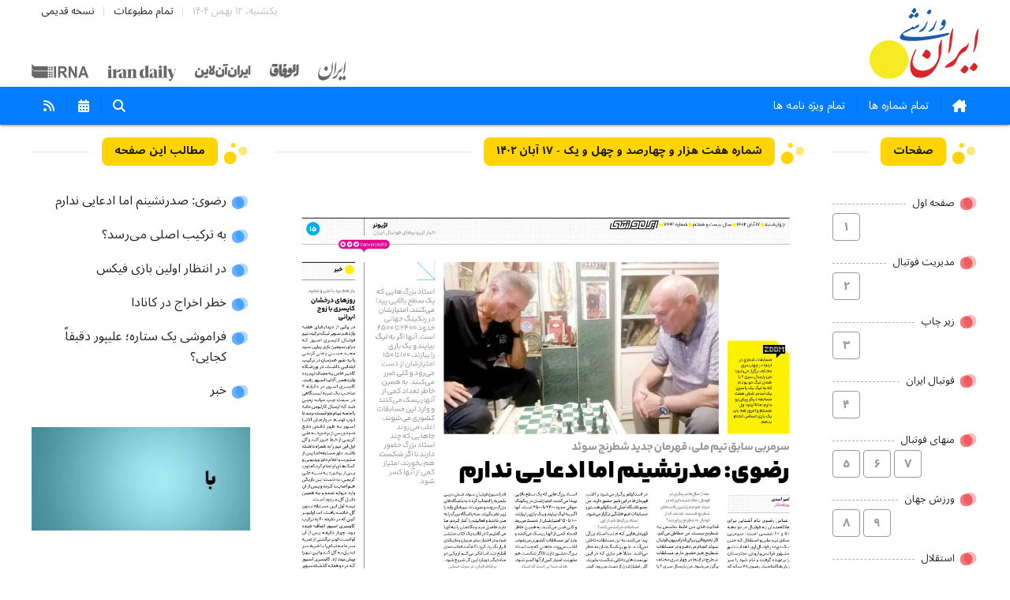

--- FILE ---
content_type: text/html; charset=UTF-8
request_url: https://newspaper.inn.ir/7441/15
body_size: 6175
content:
<!DOCTYPE html>
<html lang="fa">
<head>
    <meta charset="UTF-8">
    <meta name="viewport" content="width=device-width, initial-scale=1, minimum-scale=1">
    <title>روزنامه ایران ورزشی - شماره هفت هزار و چهارصد و چهل و یک - ۱۷ آبان ۱۴۰۲ - صفحه ۱۵</title>
    <meta name="description" content="">
    <meta name="theme-color" content="#FFFFFF">
    <link href="/assets/css/swiper-bundle.min.css" rel="stylesheet">
    <link href="/assets/css/fancybox.min.css" rel="stylesheet">
    <link href="/assets/css/jquery.webui-popover.min.css" rel="stylesheet">
    <link href="/assets/css/persian-datepicker.min.css" rel="stylesheet">
    <link href="/assets/styles/global.css" rel="stylesheet">
</head>
<body dir="rtl" data-dir="" data-media-dir="https://cdn-newspaper.inn.ir/">
<header id="header">
    <div class="container">
        <div class="flex-row">
            <div class="flex-col col-start">
                <figure id="site-logo">
                    <a href="/" data-href="/ajax">
                        <img src="/assets/images/iranvarzeshi.svg" alt="روزنامه ایران ورزشی">
                    </a>
                </figure>
            </div>
            <div class="flex-col col-end">
                <div class="flex-row fx-dir-column">
                    <div class="flex-col col-start">
                        <ul class="appends">
                            <li class="today">یکشنبه، ۱۲ بهمن ۱۴۰۴</li>
                            <li><a href="/archive/all" class="waves-effect" data-href="/archive/all">تمام مطبوعات</a></li>
                            <li><a href="https://old.inn.ir" target="_blank" class="waves-effect">نسخه قدیمی</a></li>
                        </ul>
                    </div>
                    <div class="flex-col col-end">
                        <ul class="others">
                            <li><figure class="other-logo"><a href="https://irannewspaper.ir" target="_blank"><img src="/assets/images/irannewspaper.svg" alt="irannewspaper"></a></figure></li>
                            <li><figure class="other-logo"><a href="https://newspaper.al-vefagh.ir" target="_blank"><img src="/assets/images/al-vefagh.svg" alt="al-vefagh"></a></figure></li>
                            <li><figure class="other-logo"><a href="https://ion.ir" target="_blank"><img src="/assets/images/ion.svg" alt="ion"></a></figure></li>
                            <li><figure class="other-logo"><a href="https://newspaper.irandaily.ir" target="_blank"><img src="/assets/images/irandaily.svg" alt="irandaily"></a></figure></li>
                            <li><figure class="other-logo"><a href="https://irna.ir" target="_blank"><img src="/assets/images/irna.svg" alt="irna"></a></figure></li>
                        </ul>
                    </div>
                </div>
            </div>
        </div>
    </div>
</header>
<nav id="menu">
    <div class="container">
        <div class="flex-row">
            <div class="flex-col col-start">
                <figure class="main-menu-logo">
                    <img src="/assets/images/iranvarzeshi-white.svg" alt="روزنامه ایران">
                </figure>
                <ul class="main-menu">
                    <li class="toggle-button"><button type="button" class="waves-effect waves-light"><i class="fa-solid fa-bars"></i><i class="fa-solid fa-xmark"></i></button></li>
                    <li><a href="/" data-href="/ajax" class="waves-effect waves-light"><i class="fa-solid fa-house-chimney"></i></a></li>
                                        <li><a href="/archive/main" data-href="/archive/main" class="waves-effect waves-light">تمام شماره ها</a></li>
                    <li><a href="/archive/specials" data-href="/archive/specials" class="waves-effect waves-light">تمام ویژه نامه ها</a></li>
                                    </ul>
            </div>
            <div class="flex-col col-end">
                <ul class="actions-menu">
                    <li><button type="button" data-action="search" class="waves-effect waves-light"><i class="fa-solid fa-magnifying-glass"></i></button></li>
                    <li><button type="button" data-action="calendar" class="waves-effect waves-light"><i class="fa-solid fa-calendar-days"></i></i></button></li>
                    <li><a href="#rss" class="waves-effect waves-light"><i class="fa-solid fa-rss"></i></a></li>
                                    </ul>
            </div>
        </div>
    </div>
</nav><main id="main">
    <div class="container">
        <div class="flex-row">
            <div class="flex-col col-2 home-sticky" id="numbers-stage">
                <section class="flex-box" data-theme="newspaper-page-numbers">
                    <header class="flex-box-header">
                        <div class="flex-box-title">صفحات</div>
                    </header>
                    <section class="flex-box-stage">
                        <ul class="page-numbers">
                            <li><div class="pn-header"><div class="pn-title">صفحه اول</div></div><div class="pn-items"><a href="/7441/1" data-href="/ajax/7441/1" class="waves-effect">۱</a></div></li><li><div class="pn-header"><div class="pn-title">مدیریت فوتبال</div></div><div class="pn-items"><a href="/7441/2" data-href="/ajax/7441/2" class="waves-effect">۲</a></div></li><li><div class="pn-header"><div class="pn-title">زیر چاپ</div></div><div class="pn-items"><a href="/7441/3" data-href="/ajax/7441/3" class="waves-effect">۳</a></div></li><li><div class="pn-header"><div class="pn-title">فوتبال ایران</div></div><div class="pn-items"><a href="/7441/4" data-href="/ajax/7441/4" class="waves-effect">۴</a></div></li><li><div class="pn-header"><div class="pn-title">منهای فوتبال</div></div><div class="pn-items"><a href="/7441/5" data-href="/ajax/7441/5" class="waves-effect">۵</a><a href="/7441/6" data-href="/ajax/7441/6" class="waves-effect">۶</a><a href="/7441/7" data-href="/ajax/7441/7" class="waves-effect">۷</a></div></li><li><div class="pn-header"><div class="pn-title">ورزش جهان</div></div><div class="pn-items"><a href="/7441/8" data-href="/ajax/7441/8" class="waves-effect">۸</a><a href="/7441/9" data-href="/ajax/7441/9" class="waves-effect">۹</a></div></li><li><div class="pn-header"><div class="pn-title">استقلال</div></div><div class="pn-items"><a href="/7441/10" data-href="/ajax/7441/10" class="waves-effect">۱۰</a><a href="/7441/11" data-href="/ajax/7441/11" class="waves-effect">۱۱</a></div></li><li><div class="pn-header"><div class="pn-title">پرسپولیس</div></div><div class="pn-items"><a href="/7441/12" data-href="/ajax/7441/12" class="waves-effect">۱۲</a><a href="/7441/13" data-href="/ajax/7441/13" class="waves-effect">۱۳</a></div></li><li><div class="pn-header"><div class="pn-title">پرونده</div></div><div class="pn-items"><a href="/7441/14" data-href="/ajax/7441/14" class="waves-effect">۱۴</a></div></li><li><div class="pn-header"><div class="pn-title">لژیونر</div></div><div class="pn-items"><a href="/7441/15" data-href="/ajax/7441/15" class="waves-effect selected">۱۵</a></div></li><li><div class="pn-header"><div class="pn-title">صفحه آخر</div></div><div class="pn-items"><a href="/7441/16" data-href="/ajax/7441/16" class="waves-effect">۱۶</a></div></li>                        </ul>
                    </section>
                    <section class="flex-box-downloads-views">
                        <ul class="page-downloads-views">
                            <li><a href="https://cdn-newspaper.inn.ir/newspaper/1402/08/16/439f447cc119da81a29d1e59f34e7ba4-l.jpg" target="_blank"><i class="fa-regular fa-file-image"></i><span>مشاهده تصویر صفحه</span></a></li><li><a href="https://cdn-newspaper.inn.ir/newspaper/1402/08/16/439f447cc119da81a29d1e59f34e7ba4.pdf" target="_blank"><i class="fa-regular fa-file-pdf"></i><span>PDF این صفحه</span></a></li><li><a href="https://cdn-newspaper.inn.ir/newspaper/1402/08/16/newspaper-a9f3ea53ffff35fe46180a404e2cba11.pdf" target="_blank"><i class="fa-regular fa-file-pdf"></i><span>PDF تمام صفحات</span></a></li>                        </ul>
                    </section>
                </section>
            </div>
            <div class="flex-col col-8 home-sticky" id="main-stage">
                <section class="flex-box" data-theme="newspaper-stage">
                    <header class="flex-box-header">
                        <div class="flex-box-title">
                            <div class="title-wrapper">
                                شماره هفت هزار و چهارصد و چهل و یک - ۱۷ آبان ۱۴۰۲                            </div>
                        </div>
                    </header>
                    <section class="flex-box-stage">
                        <div class="newspaper-component-container">
                            <figure class="newspaper-component-image">
                                                                <img src="https://cdn-newspaper.inn.ir/newspaper/1402/08/16/439f447cc119da81a29d1e59f34e7ba4-m.jpg" alt="روزنامه ایران ورزشی - شماره هفت هزار و چهارصد و چهل و یک - ۱۷ آبان ۱۴۰۲ - صفحه ۱۵" style="width:100%">
                            </figure>
                            <div class="newspaper-component-backdrop">
                                <div class="backdrop-top"></div>
                                <div class="backdrop-right"></div>
                                <div class="backdrop-left"></div>
                                <div class="backdrop-bottom"></div>
                            </div>
                            <div class="newspaper-component-areas">
                                <article class="area-item" data-id="20623" data-id-def="20623" data-title="رضوی: صدرنشینم اما ادعایی ندارم" data-type="content" data-dir="" data-href="/ajax/7441/15/20623" data-href-curr="/ajax/7441/15/20623" data-alt-href="/7441/15/20623" data-alt-href-curr="/7441/15/20623" data-percents='{"x":"16.524297602599823","y":"2.5613660618996796","w":"82.16247974626023","h":"56.563500533617926"}' style="top:2.5613660618996796%; left:16.524297602599823%; width:82.16247974626023%; height:56.563500533617926%"></article><article class="area-item" data-id="20624" data-id-def="20624" data-title="به ترکیب اصلی می‌رسد؟" data-type="content" data-dir="" data-href="/ajax/7441/15/20624" data-href-curr="/ajax/7441/15/20624" data-alt-href="/7441/15/20624" data-alt-href-curr="/7441/15/20624" data-percents='{"x":"72.06429787800478","y":"58.59124866595518","w":"26.469476715275643","h":"18.14300960512273"}' style="top:58.59124866595518%; left:72.06429787800478%; width:26.469476715275643%; height:18.14300960512273%"></article><article class="area-item" data-id="20625" data-id-def="20625" data-title="در انتظار اولین بازی فیکس" data-type="content" data-dir="" data-href="/ajax/7441/15/20625" data-href-curr="/ajax/7441/15/20625" data-alt-href="/7441/15/20625" data-alt-href-curr="/7441/15/20625" data-percents='{"x":"44.370799118092116","y":"59.44503735325507","w":"27.999504271071924","h":"17.18249733191035"}' style="top:59.44503735325507%; left:44.370799118092116%; width:27.999504271071924%; height:17.18249733191035%"></article><article class="area-item" data-id="20626" data-id-def="20626" data-title="خطر اخراج در کانادا" data-type="content" data-dir="" data-href="/ajax/7441/15/20626" data-href-curr="/ajax/7441/15/20626" data-alt-href="/7441/15/20626" data-alt-href-curr="/7441/15/20626" data-percents='{"x":"18.054325158396104","y":"58.911419423692635","w":"25.704462937377503","h":"18.14300960512273"}' style="top:58.911419423692635%; left:18.054325158396104%; width:25.704462937377503%; height:18.14300960512273%"></article><article class="area-item" data-id="20627" data-id-def="20627" data-title="فراموشی یک ستاره؛ علیپور دقیقاً کجایی؟" data-type="content" data-dir="" data-href="/ajax/7441/15/20627" data-href-curr="/ajax/7441/15/20627" data-alt-href="/7441/15/20627" data-alt-href-curr="/7441/15/20627" data-percents='{"x":"15.759283824701683","y":"76.30736392742796","w":"82.46848525741949","h":"21.77161152614728"}' style="top:76.30736392742796%; left:15.759283824701683%; width:82.46848525741949%; height:21.77161152614728%"></article><article class="area-item" data-id="20628" data-id-def="20628" data-title="خبر" data-type="content" data-dir="" data-href="/ajax/7441/15/20628" data-href-curr="/ajax/7441/15/20628" data-alt-href="/7441/15/20628" data-alt-href-curr="/7441/15/20628" data-percents='{"x":"0","y":"6.510138740661686","w":"17.59531689165722","h":"90.92849519743864"}' style="top:6.510138740661686%; left:0%; width:17.59531689165722%; height:90.92849519743864%"></article>                            </div>
                        </div>
                    </section>
                </section>
            </div>
            <div class="flex-col col-3 home-sticky" id="sidebar-stage">
                <section class="flex-box" data-theme="newspaper-page-items">
                    <header class="flex-box-header">
                        <div class="flex-box-title">مطالب این صفحه</div>
                    </header>
                    <section class="flex-box-stage">
                        <ul class="page-items">
                            <li><h3 class="title" data-type="content"><a href="/7441/15/20623">رضوی: صدرنشینم اما ادعایی ندارم</a></h3></li><li><h3 class="title" data-type="content"><a href="/7441/15/20624">به ترکیب اصلی می‌رسد؟</a></h3></li><li><h3 class="title" data-type="content"><a href="/7441/15/20625">در انتظار اولین بازی فیکس</a></h3></li><li><h3 class="title" data-type="content"><a href="/7441/15/20626">خطر اخراج در کانادا</a></h3></li><li><h3 class="title" data-type="content"><a href="/7441/15/20627">فراموشی یک ستاره؛ علیپور دقیقاً کجایی؟</a></h3></li><li><h3 class="title" data-type="content"><a href="/7441/15/20628">خبر</a></h3></li>                        </ul>
                    </section>
                </section>
                                <section class="advertise" style="width: 100%; margin-top:16px;">
                    <div class="advertise-item">
                        <a href="https://irannewspaper.ir/ads" target="_blank"><img src="https://beta.inn.ir/assets/vendor/inn_ir/newspaper-v2/image/advertisement-organization.gif" alt="سازمان آگهی‌های روزنامه ایران" style="width:100%"></a>
                    </div>
                </section>

            </div>
        </div>
        <div class="flex-row">
            <div class="flex-col col-12">
                <section class="flex-box" data-theme="carousel-stage">
                    <header class="flex-box-header">
                        <div class="flex-box-title">۲۰ شماره آخر</div>
                        <div class="flex-box-archive"><a href="/archive/main" data-href="/ajax/archive/main"><span>تمام شماره ها</span><i class="fa-solid fa-angle-left"></i></a></div>
                    </header>
                    <section class="flex-box-stage">
                        <div class="swiper">
                            <div class="swiper-wrapper">
                                <div class="swiper-slide"><article class="carousel-stage"><figure class="thumbnail"><a href="/8041" data-href="/ajax/8041" title="شماره هشت هزار و چهل و یک" class="waves-effect"><img src="https://cdn-newspaper.inn.ir/newspaper/1404/11/11/b96b635e915571cbccccda0e4f78ada2-s.jpg" alt="8041"></a></figure></article></div><div class="swiper-slide"><article class="carousel-stage"><figure class="thumbnail"><a href="/8040" data-href="/ajax/8040" title="شماره هشت هزار و چهل" class="waves-effect"><img src="https://cdn-newspaper.inn.ir/newspaper/1404/11/10/2419fb20552f86d0b1d5a3ca95b4089a-s.jpg" alt="8040"></a></figure></article></div><div class="swiper-slide"><article class="carousel-stage"><figure class="thumbnail"><a href="/8039" data-href="/ajax/8039" title="شماره هشت هزار و سی و نه" class="waves-effect"><img src="https://cdn-newspaper.inn.ir/newspaper/1404/11/08/71d559ec72c69f81eab2e6321d44e907-s.jpg" alt="8039"></a></figure></article></div><div class="swiper-slide"><article class="carousel-stage"><figure class="thumbnail"><a href="/8038" data-href="/ajax/8038" title="شماره هشت هزار و سی و هشت" class="waves-effect"><img src="https://cdn-newspaper.inn.ir/newspaper/1404/11/07/e441bddc5f90c4101e733a0e2eb58b5a-s.jpg" alt="8038"></a></figure></article></div><div class="swiper-slide"><article class="carousel-stage"><figure class="thumbnail"><a href="/8037" data-href="/ajax/8037" title="شماره هشت هزار و سی و هفت" class="waves-effect"><img src="https://cdn-newspaper.inn.ir/newspaper/1404/11/06/97725792a02ae02d5d1e19a3c321ac5b-s.jpg" alt="8037"></a></figure></article></div><div class="swiper-slide"><article class="carousel-stage"><figure class="thumbnail"><a href="/8036" data-href="/ajax/8036" title="شماره هشت هزار و سی و شش" class="waves-effect"><img src="https://cdn-newspaper.inn.ir/newspaper/1404/11/05/e4d8dfcb3cb6c71ec468a369e8920c89-s.jpg" alt="8036"></a></figure></article></div><div class="swiper-slide"><article class="carousel-stage"><figure class="thumbnail"><a href="/8035" data-href="/ajax/8035" title="شماره هشت هزار و سی و پنج" class="waves-effect"><img src="https://cdn-newspaper.inn.ir/newspaper/1404/11/04/71699dc7d2bd1415fd6333f10a1204ae-s.jpg" alt="8035"></a></figure></article></div><div class="swiper-slide"><article class="carousel-stage"><figure class="thumbnail"><a href="/8034" data-href="/ajax/8034" title="شماره هشت هزار و سی و چهار" class="waves-effect"><img src="https://cdn-newspaper.inn.ir/newspaper/1404/11/03/2a012fb6940117e643022136e45fe02e-s.jpg" alt="8034"></a></figure></article></div><div class="swiper-slide"><article class="carousel-stage"><figure class="thumbnail"><a href="/8033" data-href="/ajax/8033" title="شماره هشت هزار و سی و سه" class="waves-effect"><img src="https://cdn-newspaper.inn.ir/newspaper/1404/11/01/130ea0eac74c50704e1a70e142b3c063-s.jpg" alt="8033"></a></figure></article></div><div class="swiper-slide"><article class="carousel-stage"><figure class="thumbnail"><a href="/8032" data-href="/ajax/8032" title="شماره هشت هزار و سی و دو" class="waves-effect"><img src="https://cdn-newspaper.inn.ir/newspaper/1404/10/30/5175da2c5023ed9d816fbaa04f328978-s.jpg" alt="8032"></a></figure></article></div><div class="swiper-slide"><article class="carousel-stage"><figure class="thumbnail"><a href="/8031" data-href="/ajax/8031" title="شماره هشت هزار و سی و یک" class="waves-effect"><img src="https://cdn-newspaper.inn.ir/newspaper/1404/10/29/be6ff8e90f93b164207b8eb5c2a634f6-s.jpg" alt="8031"></a></figure></article></div><div class="swiper-slide"><article class="carousel-stage"><figure class="thumbnail"><a href="/8030" data-href="/ajax/8030" title="شماره هشت هزار و سی" class="waves-effect"><img src="https://cdn-newspaper.inn.ir/newspaper/1404/10/28/8e45537c04997cb45d6672172b1b0863-s.jpg" alt="8030"></a></figure></article></div><div class="swiper-slide"><article class="carousel-stage"><figure class="thumbnail"><a href="/8029" data-href="/ajax/8029" title="شماره هشت هزار و بیست و نه" class="waves-effect"><img src="https://cdn-newspaper.inn.ir/newspaper/1404/10/27/785647dd5bfded726c0e4e689923b52f-s.jpg" alt="8029"></a></figure></article></div><div class="swiper-slide"><article class="carousel-stage"><figure class="thumbnail"><a href="/8028" data-href="/ajax/8028" title="شماره هشت هزار و بیست و هشت" class="waves-effect"><img src="https://cdn-newspaper.inn.ir/newspaper/1404/10/24/937ed4e5f249bc67c3f7f997bc83a4f3-s.jpg" alt="8028"></a></figure></article></div><div class="swiper-slide"><article class="carousel-stage"><figure class="thumbnail"><a href="/8027" data-href="/ajax/8027" title="شماره هشت هزار و بیست و هفت" class="waves-effect"><img src="https://cdn-newspaper.inn.ir/newspaper/1404/10/23/45d6623936b075d321e3e19c1b37c35b-s.jpg" alt="8027"></a></figure></article></div><div class="swiper-slide"><article class="carousel-stage"><figure class="thumbnail"><a href="/8026" data-href="/ajax/8026" title="شماره هشت هزار و بیست و شش" class="waves-effect"><img src="https://cdn-newspaper.inn.ir/newspaper/1404/10/22/6531f62f85113b7b1b59c1cefba32fb8-s.jpg" alt="8026"></a></figure></article></div><div class="swiper-slide"><article class="carousel-stage"><figure class="thumbnail"><a href="/8025" data-href="/ajax/8025" title="شماره هشت هزار و بیست و پنج" class="waves-effect"><img src="https://cdn-newspaper.inn.ir/newspaper/1404/10/21/92b7279c7420c87e652a97670a7bf055-s.jpg" alt="8025"></a></figure></article></div><div class="swiper-slide"><article class="carousel-stage"><figure class="thumbnail"><a href="/8024" data-href="/ajax/8024" title="شماره هشت هزار و بیست و چهار" class="waves-effect"><img src="https://cdn-newspaper.inn.ir/newspaper/1404/10/20/36cd06715263822ad5ad09ba94a61dbd-s.jpg" alt="8024"></a></figure></article></div><div class="swiper-slide"><article class="carousel-stage"><figure class="thumbnail"><a href="/8023" data-href="/ajax/8023" title="شماره هشت هزار و بیست و سه" class="waves-effect"><img src="https://cdn-newspaper.inn.ir/newspaper/1404/10/19/7fb8dc30fca6ecab89df816b6cedf444-s.jpg" alt="8023"></a></figure></article></div><div class="swiper-slide"><article class="carousel-stage"><figure class="thumbnail"><a href="/8022" data-href="/ajax/8022" title="شماره هشت هزار و بیست و دو" class="waves-effect"><img src="https://cdn-newspaper.inn.ir/newspaper/1404/10/17/6d31d890aece836d0a413742492b5ea5-s.jpg" alt="8022"></a></figure></article></div>                            </div>
                            <div class="swiper-button-prev"></div>
                            <div class="swiper-button-next"></div>
                        </div>
                    </section>
                </section>
            </div>
                    </div>
        <div class="flex-row">
            <div class="flex-col col-12">
                <section class="flex-box" data-theme="carousel-stage">
                    <header class="flex-box-header">
                        <div class="flex-box-title">ویژه نامه ها</div>
                        <div class="flex-box-archive"><a href="/archive/iran-special" data-href="/ajax/archive/iran-special"><span>آرشیو</span><i class="fa-solid fa-angle-left"></i></a></div>
                    </header>
                    <section class="flex-box-stage">
                        <div class="swiper">
                            <div class="swiper-wrapper">
                                <div class="swiper-slide"><article class="carousel-stage"><figure class="thumbnail"><a href="/sp-3" data-href="/ajax/sp-3" title="ویژه نامه المپیک 2024 پاریس" class="waves-effect"><img src="https://cdn-newspaper.inn.ir/newspaper/1403/05/10/e265dff7a6db77c71ba1e0233802a573-s.jpg" alt="ویژه نامه المپیک 2024 پاریس"></a></figure></article></div><div class="swiper-slide"><article class="carousel-stage"><figure class="thumbnail"><a href="/sp-2" data-href="/ajax/sp-2" title="نوروز1401" class="waves-effect"><img src="https://cdn-newspaper.inn.ir/newspaper/1401/12/01/ba8f057ec8afe7e0e07d5d554bf86ab2-s.jpg" alt="نوروز1401"></a></figure></article></div><div class="swiper-slide"><article class="carousel-stage"><figure class="thumbnail"><a href="/sp-1" data-href="/ajax/sp-1" title="جام جهانی 2022" class="waves-effect"><img src="https://cdn-newspaper.inn.ir/newspaper/1401/12/01/f75a730a9ce132dd3295b291d447e695-s.jpg" alt="جام جهانی 2022"></a></figure></article></div>                            </div>
                            <div class="swiper-button-prev"></div>
                            <div class="swiper-button-next"></div>
                        </div>
                    </section>
                </section>
            </div>
        </div>
        <div class="flex-row"><div class="flex-col col-12"><ul class="bottom-others"><li><figure class="other-logo"><a href="https://irannewspaper.ir" target="_blank"><img src="/assets/images/irannewspaper.svg" alt="irannewspaper"></a></figure></li><li><figure class="other-logo"><a href="https://newspaper.al-vefagh.ir" target="_blank"><img src="/assets/images/al-vefagh.svg" alt="al-vefagh"></a></figure></li><li><figure class="other-logo"><a href="https://ion.ir" target="_blank"><img src="/assets/images/ion.svg" alt="ion"></a></figure></li><li><figure class="other-logo"><a href="https://newspaper.irandaily.ir" target="_blank"><img src="/assets/images/irandaily.svg" alt="irandaily"></a></figure></li><li><figure class="other-logo"><a href="https://irna.ir" target="_blank"><img src="/assets/images/irna.svg" alt="irna"></a></figure></li></ul></div></div>    </div>
</main>
<footer id="footer">
    <svg xmlns="http://www.w3.org/2000/svg" viewBox="0 0 1440 320" class="mb-0 mb-md-n16 d-print-none" style="width:100%"><path fill="#fafafa" fill-opacity="1" d="M0,0L80,48C160,96,320,192,480,202.7C640,213,800,139,960,133.3C1120,128,1280,192,1360,224L1440,256L1440,320L1360,320C1280,320,1120,320,960,320C800,320,640,320,480,320C320,320,160,320,80,320L0,320Z"></path></svg>
    <div class="footer-top">
        <div class="container">
            <div class="flex-row">
                <div class="flex-col col-start">
                    <div class="flex-row fx-dir-column">
                        <div class="flex-col col-12 margin-bottom-16">
                            <figure id="footer-site-logo">
                                <a href="" data-href="/ajax">
                                    <img src="/assets/images/iranvarzeshi.svg" alt="روزنامه ایران ورزشی">
                                </a>
                            </figure>
                        </div>
                        <div class="flex-col col-12 margin-bottom-16">
                            <span class="phrase-with-icon"><i class="fa-solid fa-location-dot"></i>تهران، خیابان سهروردی، خیابان خرمشهر، نرسیده به مصلی، موسسه فرهنگی-مطبوعاتی ایران</span>
                        </div>
                        <div class="flex-col col-12 margin-bottom-16">
                            <div class="flex-row">
                                <div class="flex-col col-4"><span class="phrase-with-icon"><a href="tel:+982188761720"><i class="fa-solid fa-phone"></i>۸۸۷۶۱۷۲۰</a></span></div>
                                <div class="flex-col col-4"><span class="phrase-with-icon"><a href="sms:+983000451213"><i class="fa-solid fa-message"></i>۳۰۰۰۴۵۱۲۱۳</a></span></div>
                                <div class="flex-col col-4"><span class="phrase-with-icon"><a href="javascript:void(0)"><i class="fa-solid fa-fax"></i>۸۸۷۶۱۲۵۴</a></span></div>
                            </div>
                        </div>
                    </div>
                </div>
                <div class="flex-col col-end">
                    <div class="flex-row fx-dir-column">
                        <div class="flex-col col-start">
                            <ul class="navigation">
                                <li><a href="/archive/all" data-href="/ajax/archive/all" class="waves-effect"><i class="fa-solid fa-calendar-days"></i>آرشیو</a></li>
                                <li><a href="/archive/specials" data-href="/ajax/archive/specials" class="waves-effect"><i class="fa-solid fa-medal"></i>ویژه نامه ها</a></li>
                                <li><a href="https://old.inn.ir" target="_blank" class="waves-effect"><i class="fa-regular fa-clock"></i>نسخه قدیمی</a></li>
                            </ul>
                        </div>
                        <div class="flex-col col-end margin-bottom-16">
                            <ul class="networks">
                                <li><a href="https://t.me/irannewspaper" target="_blank" class="waves-effect"><i class="fa-brands fa-telegram"></i></a></li>
                                <!--<li><a href="#" target="_blank" class="waves-effect"><i class="fa-brands fa-facebook"></i></a></li>-->
                                <li><a href="https://twitter.com/IranNewspaper" target="_blank" class="waves-effect"><i class="fa-brands fa-twitter"></i></a></li>
                                <li><a href="https://instagram.com/irannewspaper.ir" target="_blank" class="waves-effect"><i class="fa-brands fa-instagram"></i></a></li>
                            </ul>
                        </div>
                    </div>
                </div>
            </div>
        </div>
    </div>
    <div class="footer-bottom">
        <div class="container">
            <div class="flex-row">
                <div class="flex-col col-start">
                    <div class="copyright">«ذکر منبع» برای استفاده از مطالب کافیست. تمام حقوق این وب‌سایت نیز برای موسسه فرهنگی-مطبوعاتی «ایران» است.</div>
                </div>
                <div class="flex-col col-end">
                    <div class="sign">All rights reserved. © 1994-2026.</div>
                </div>
            </div>
        </div>
    </div>
</footer>

<div id="overlay-bg"></div>
<section id="overlay">
    <div class="container">
        <div class="flex-row">
            <div class="flex-col col-2"></div>
            <div class="flex-col col-10">
                                    <article class="overlay-stage">
                        <header class="overlay-header">
                            <div class="overlay-header-logo"><img src="/assets/images/iranvarzeshi-white.svg" alt="روزنامه ایران ورزشی"></div>
                            <div class="overlay-header-title"></div>
                            <div class="copy-link-overlay">
                                <button type="button" class="waves-effect waves-light"  data-link=""><i class="fa-regular fa-copy"></i></button>
                                <input type="text" tabindex="-1" aria-hidden="true" value="">
                                <div class="copy-to-clipboard">در حافظه موقت ذخیره شد...</div>
                            </div>
                            <!--<button type="button" class="waves-effect waves-light" data-action="share-overlay" data-link="" data-title=""><i class="fa-solid fa-share-nodes"></i></button>-->
                            <button type="button" class="waves-effect waves-light" data-action="crop-overlay"><i class="fa-solid fa-crop"></i></button>
                            <button type="button" class="waves-effect waves-light" data-action="close-overlay"><i class="fa-solid fa-angle-down"></i></button>
                        </header>
                        <section class="overlay-content"></section>
                    </article>
                            </div>
            <div class="flex-col col-2"></div>
        </div>
    </div>
</section>
<div id="ajax-overlay"></div>

<div id="search-overlay">
    <div class="search-overlay-container">
        <header class="search-overlay-header"><div class="search-overlay-title">جستجو</div></header>
        <section class="search-overlay-input">
            <input type="text" placeholder="جستجو در محتوای روزنامه..." class="browser-default">
            <button type="button"><i class="fa-solid fa-magnifying-glass"></i></button>
        </section>
    </div>
</div>
<div id="calendar-overlay" class="sho">
    <div class="calendar-overlay-container">
        <header class="calendar-overlay-header"><div class="calendar-overlay-title">آرشیو تاریخی</div><div class="calendar-overlay-switch"><button type="button" data-direct-title="تاریخ دقیق" data-range-title="بین دو تاریخ">تاریخ دقیق</button></div></header>
        <section class="calendar-overlay-input-between">
            <input class="calendar-overlay-input-from-alt" type="hidden">
            <input class="calendar-overlay-input-to-alt" type="hidden">
            <div class="calendar-overlay-input-from" data-title="از تاریخ:   --/--/----" data-default="از تاریخ:   "></div>
            <div class="calendar-overlay-input-to" data-title="تا تاریخ:   --/--/----" data-default="تا تاریخ:   "></div>
        </section>
        <section class="calendar-overlay-input-direct">
            <input class="calendar-overlay-input-alt" type="hidden">
            <div class="calendar-overlay-input" data-title="در تاریخ:   --/--/----" data-default="در تاریخ:   "></div>
        </section>
    </div>
</div>

<button type="button" id="page-numbers-toggle">شماره صفحات روزنامه</button>
<script src="/assets/js/jquery-3.6.1.min.js"></script>
<script src="/assets/js/ResizeSensor.min.js"></script>
<script src="/assets/js/theia-sticky-sidebar.min.js"></script>
<script src="/assets/js/materialize.min.js"></script>
<script src="/assets/js/swiper-bundle.min.js"></script>
<script src="/assets/js/fancybox.min.js"></script>
<script src="/assets/js/jquery.webui-popover.min.js"></script>
<script src="/assets/js/persian-date.min.js"></script>
<script src="/assets/js/persian-datepicker.min.js"></script>
<script src="/assets/js/qrcode.min.js"></script>
<script src="/assets/controllers/global.js"></script>
<script async src="https://www.googletagmanager.com/gtag/js?id=G-V6E1MNRQ7T"></script>
<script>
    window.dataLayer = window.dataLayer || [];
    function gtag(){dataLayer.push(arguments);}
    gtag('js', new Date());
    gtag('config', 'G-V6E1MNRQ7T');
</script>
<script>
    let _paq = window._paq = window._paq || [];
    _paq.push(['trackPageView']);
    _paq.push(['enableLinkTracking']);
    (function() {let u="//stat.inn.ir/";_paq.push(['setTrackerUrl', u+'analysis.php']);_paq.push(['setSiteId', '8']);let d=document, g=d.createElement('script'), s=d.getElementsByTagName('script')[0];g.async=true; g.src=u+'analysis.js'; s.parentNode.insertBefore(g,s);})();
</script>

</body>
</html>

--- FILE ---
content_type: text/css
request_url: https://newspaper.inn.ir/assets/styles/global.css
body_size: 9668
content:
@import "../css/materialize.min.css";
@import "../css/fontawesome.min.css";
@import "../css/fonts.css";

body{margin:0; padding:0; font:normal 13px/20px 'Noto Sans Arabic',tahoma;}
body *{box-sizing:border-box; outline: none !important}
a{text-decoration:none; transition:ease-out color 0.3s,ease-out background-color 0.3s;}
figure{margin:0; padding:0}
ul{list-style:none; margin:0; padding:0; display:flex; width:100%}
li{list-style:none;}
h1,h2,h3,h4,h5,h6{margin:0; padding:0; font-size:16px; font-weight:bold}


.container{width:1350px; max-width:1350px; margin:0 auto; height:100%}
.flex-row{display:flex; flex-direction:row; width:100%;}
.container>.flex-row{height:100%}
.flex-row.fx-dir-column{flex-direction:column; width:auto; height:100%}
.flex-row .flex-col{}
body[dir="rtl"] .flex-row:not(.fx-dir-column)>.flex-col.col-end{margin-right:auto}
body[dir="ltr"] .flex-row:not(.fx-dir-column)>.flex-col.col-end{margin-left:auto}
.flex-row.fx-dir-column>.flex-col.col-end{margin-top:auto}


.col-1{width:calc((100% / 12) * 1)}
.col-2{width:calc((100% / 12) * 2)}
.col-3{width:calc((100% / 12) * 3)}
.col-4{width:calc((100% / 12) * 4)}
.col-5{width:calc((100% / 12) * 5)}
.col-6{width:calc((100% / 12) * 6)}
.col-7{width:calc((100% / 12) * 7)}
.col-8{width:calc((100% / 12) * 8)}
.col-9{width:calc((100% / 12) * 9)}
.col-10{width:calc((100% / 12) * 10)}
.col-11{width:calc((100% / 12) * 11)}
.col-12{width:calc((100% / 12) * 12)}

.span-l-1{margin-left:calc((100% / 12) * 1)}
.span-l-2{margin-left:calc((100% / 12) * 2)}
.span-l-3{margin-left:calc((100% / 12) * 3)}
.span-l-4{margin-left:calc((100% / 12) * 4)}
.span-l-5{margin-left:calc((100% / 12) * 5)}
.span-l-6{margin-left:calc((100% / 12) * 6)}
.span-l-7{margin-left:calc((100% / 12) * 7)}
.span-l-8{margin-left:calc((100% / 12) * 8)}
.span-l-9{margin-left:calc((100% / 12) * 9)}
.span-l-10{margin-left:calc((100% / 12) * 10)}
.span-l-11{margin-left:calc((100% / 12) * 11)}
.span-l-12{margin-left:calc((100% / 12) * 12)}

.span-r-1{margin-right:calc((100% / 12) * 1)}
.span-r-2{margin-right:calc((100% / 12) * 2)}
.span-r-3{margin-right:calc((100% / 12) * 3)}
.span-r-4{margin-right:calc((100% / 12) * 4)}
.span-r-5{margin-right:calc((100% / 12) * 5)}
.span-r-6{margin-right:calc((100% / 12) * 6)}
.span-r-7{margin-right:calc((100% / 12) * 7)}
.span-r-8{margin-right:calc((100% / 12) * 8)}
.span-r-9{margin-right:calc((100% / 12) * 9)}
.span-r-10{margin-right:calc((100% / 12) * 10)}
.span-r-11{margin-right:calc((100% / 12) * 11)}
.span-r-12{margin-right:calc((100% / 12) * 12)}

.margin-bottom-8{margin-bottom:8px;}
.margin-bottom-16{margin-bottom:16px;}
.margin-bottom-24{margin-bottom:24px;}
.margin-bottom-32{margin-bottom:32px;}
.margin-bottom-64{margin-bottom:64px;}


/*.flex-row:not(.fx-dir-column)>.col-start{align-content: start}
.flex-row:not(.fx-dir-column)>.col-end{align-content: end}
.flex-row .flex-col.flex-row{width:auto}*/

#header{height:110px;}
#header .col-start,
#header #site-logo {height:100%}
#header #site-logo img{height:82%; margin:7% 0}
#header .appends{width:auto; float:left; line-height:30px;}
body[dir="ltr"] #header .appends{width:auto; float:right}
#header .appends>li{position:relative}
#header .appends>li:before{content:""; position:absolute; height:12px; top:50%; margin-top:-6px; right:0; width:0; border-left:1px solid #ddd}
#header .appends>li.today{padding:0 12px; color:#c3c3c3}
#header .appends>li.today:before{border:none}
#header .appends>li a{padding:0 12px; color:#222; display:block; border-radius:0 0 4px 4px}
#header .appends>li a:hover{background:rgba(0,0,0,0.1)}

#header .others{align-content: center; justify-content: center;}
body[dir="rtl"] #header .others>li{margin-right:24px}
body[dir="ltr"] #header .others>li{margin-left:24px}
#header .others>li:first-child{margin: 0 !important}
#header .others .other-logo{}
#header .others .other-logo img{height:18px}
#header .others .other-logo img[alt="irannewspaper"]{height:24px; margin-top:-3px}
#header .others .other-logo img[alt="irandaily"]{height:20px; margin-top:2px}

#menu{height:48px; line-height:48px; background:#027dff/*#000*/;}
#menu.fixed-menu{position:fixed; z-index:99; top:0}
#menu .col-start{display:flex}
#menu .main-menu-logo{width:0; height:32px; margin:8px 0; overflow:hidden; transition:width ease-out 0.3s;}
#menu.fixed-menu .main-menu-logo{width:65px}
#menu .main-menu-logo img{height:32px; width:auto;}

#menu .main-menu{height:48px; overflow:hidden;}
#menu .main-menu li{position:relative}
#menu .main-menu li:after{content:""; position:absolute; height:20px; top:50%; margin-top:-10px; left:0; width:0; border-left:1px solid rgba(0,0,0,0.1)}
#menu .main-menu li:last-child:after{border:none}
#menu .main-menu li.toggle-button{display:none;}
#menu .main-menu li.toggle-button button{width:48px; height:48px; background:none; border:none; color:#fff; padding:0; cursor:pointer; transition:ease-out color 0.3s,ease-out background-color 0.3s}
#menu .main-menu li.toggle-button button:hover{background:rgba(255,255,255,0.2)}
#menu .main-menu li.toggle-button button i.fa-xmark{display:none}
#menu .main-menu li a{display:block; height:48px; font-size:14px}
#menu .main-menu li a:hover,
#menu .main-menu li.selected a{background:rgba(255,255,255,0.2)}
#menu .main-menu li i{line-height:48px; height:48px; font-size:16px}

#menu .actions-menu{height:48px; overflow:hidden;}
#menu .actions-menu li{position:relative}
#menu .actions-menu li:after{content:""; position:absolute; height:20px; top:50%; margin-top:-10px; left:0; width:0; border-right:1px solid rgba(0,0,0,0.1)}
#menu .actions-menu li:last-child:after{border:none}
#menu .actions-menu li a{display:block; height:48px; font-size:14px}
#menu .actions-menu li button{display:block; height:48px; font-size:14px; border:none; background:none; padding:0 15px; color:#fff}
#menu .actions-menu li a:hover,
#menu .actions-menu li button:hover,
#menu .actions-menu li.selected a{background:rgba(255,255,255,0.2)}
#menu .actions-menu li i{line-height:48px; height:48px; font-size:16px}

#main{padding:16px 0}
#main .flex-box{width:100%; display:flex; flex-direction: column; margin-bottom: 16px}
#main .flex-box[data-theme="newspaper-stage"]{padding:0 32px; min-height: 100vh;}
#main .flex-box-header{display:flex; width:100%; height:36px; position:relative; margin-bottom:24px}
#main .flex-box-header:before{content:url("../images/bolet-1.svg"); transform:scale(0.8); width:40px; height:36px; padding-top:4px; margin-left:4px; order:1}
#main .flex-box-header:after{content:""; width:100%; height:0; position:relative; top:50%; border-bottom:1px solid rgba(0,0,0,0.1); order:3}
#main .flex-box-header .flex-box-title{white-space:nowrap; height:inherit; line-height:36px;  font-weight:bold; margin-left:16px; font-size:14px; background:#ffd400; border-radius:8px; padding:0 16px; order:2; max-width:calc(100vw - 89px);}
#main .flex-box-header .flex-box-title .date-wrapper{display: inline-block; padding:0 8px; font-weight:normal}
#main .flex-box-header .flex-box-title .title-wrapper{display:block; width:100%; overflow:hidden; text-overflow: ellipsis; white-space: nowrap}
#main .flex-box-header .flex-box-count{white-space:nowrap; height:inherit; line-height:36px;  font-weight:bold; font-size:14px; background:#ffd400; border-radius:8px; padding:0 16px; order:5}
#main .flex-box-header .flex-box-count:before{content:attr(data-title);}
#main .flex-box-header .flex-box-archive{white-space:nowrap; height:inherit; line-height:36px; margin-right:16px; order:4}
#main .flex-box-header .flex-box-archive i{float:left; margin-right:8px; margin-top: 4px; line-height:24px; height:24px; width:24px; text-align:center; vertical-align:middle; font-size:14px; background:#e1f5fe; color:#027dff; border-radius:50%}
#main .flex-box-header .flex-box-archive a{display:flex; color:#222}

#main .flex-box-stage{margin-top:8px; position:relative}
#main .flex-box[data-theme="newspaper-page-numbers"] .page-numbers{flex-direction:column}
#main .flex-box[data-theme="newspaper-page-numbers"] .page-numbers>li{margin-bottom:8px;}
#main .flex-box[data-theme="newspaper-page-numbers"] .page-numbers>li .pn-header{position:relative; display:flex; height:32px;}
#main .flex-box[data-theme="newspaper-page-numbers"] .page-numbers>li .pn-header:before{content:url("../images/bolet-3.svg"); transform:scale(0.8); width:40px; height:36px; padding-top:4px; margin-left:4px; order:1}
#main .flex-box[data-theme="newspaper-page-numbers"] .page-numbers>li .pn-header:after{content:""; width:100%; height:0; position:relative; top:50%; border-bottom:1px dashed rgba(0,0,0,0.3); order:3}
#main .flex-box[data-theme="newspaper-page-numbers"] .page-numbers>li .pn-title{order: 2; white-space:nowrap; line-height:32px; height:32px; margin-left:8px}
#main .flex-box[data-theme="newspaper-page-numbers"] .page-numbers>li .pn-items{display:flex; flex-wrap:wrap; direction: ltr; position:relative; margin-top:-4px}
#main .flex-box[data-theme="newspaper-page-numbers"] .page-numbers>li .pn-items>a{display:block; width:35px; height:35px; line-height:35px; border:1px solid #999; color:#999; border-radius:4px; padding:0 ; text-align:center; margin-right:4px; margin-bottom:4px; font-weight:bold; font-size:15px}
#main .flex-box[data-theme="newspaper-page-numbers"] .page-numbers>li .pn-items>a:hover{background:#f4f4f4}
#main .flex-box[data-theme="newspaper-page-numbers"] .page-numbers>li .pn-items>a.selected{background:#ffd400; color:#222; border-color:#ffd400}

#main .flex-box-downloads-views{margin-top:8px; margin-bottom:4px; position:relative}
#main .flex-box-downloads-views .page-downloads-views{display:flex; flex-direction: column;}
#main .flex-box-downloads-views .page-downloads-views>li{margin-bottom:4px}
#main .flex-box-downloads-views .page-downloads-views>li>a{display:block; width:100%; height:50px; line-height: 50px; background:#ffd400;color: #444;border-radius: 4px;padding: 0;text-align: center;margin-right: 4px;margin-bottom: 4px; text-shadow:none !important}
#main .flex-box-downloads-views .page-downloads-views>li>a>i{display:inline; float:left; width:50px; height:50px; text-align:center; font-size:20px; line-height:50px; position:relative}
#main .flex-box-downloads-views .page-downloads-views>li>a>i:after{content:""; position:absolute; top:50%; right:0; width:0; height:18px; margin-top:-9px; border-right:1px solid rgba(0,0,0,0.3)}
#main .flex-box-downloads-views .page-downloads-views>li>a>span{display:inline; float:right; width:calc(100% - 50px); text-align:center; line-height:50px; padding:0 8px; white-space:nowrap; overflow:hidden; text-overflow:ellipsis}
#main .flex-box[data-theme="newspaper-page-items"]{}
#main .flex-box[data-theme="newspaper-page-items"] .page-items{flex-direction: column;}
#main .flex-box[data-theme="newspaper-page-items"] .page-items li{margin-bottom:16px;}
#main .flex-box[data-theme="newspaper-page-items"] .page-items li .title{font-weight:normal; line-height:24px}
#main .flex-box[data-theme="newspaper-page-items"] .page-items li .title a{color:#222; display:flex; line-height:26px; position:relative; transition:transform ease-out 0.1s}
#main .flex-box[data-theme="newspaper-page-items"] .page-items li .title a:before{content:url("../images/bolet-2.svg"); display:inline-block; vertical-align:middle; transform:scale(0.8); height:24px; margin-left:4px; margin-top:3px;}
#main .flex-box[data-theme="newspaper-page-items"] .page-items li .title a.hover:before,
#main .flex-box[data-theme="newspaper-page-items"] .page-items li .title a:hover:before{content:url("../images/bolet-3.svg");}
#main .flex-box[data-theme="newspaper-page-items"] .page-items li .title a.hover,
#main .flex-box[data-theme="newspaper-page-items"] .page-items li .title a:hover{transform:scale(1.03)}

#main .flex-box[data-theme="newspaper-spacial-appends"]{}
#main .flex-box[data-theme="newspaper-spacial-appends"] .spacial-appends{flex-direction: column;}
#main .flex-box[data-theme="newspaper-spacial-appends"] .spacial-appends li{margin-bottom:16px; padding-bottom:16px; border-bottom:1px dashed #ccc}
#main .flex-box[data-theme="newspaper-spacial-appends"] .spacial-appends li:last-child{border-bottom:none; margin-bottom: 0; padding-bottom:0}

#main .flex-box[data-theme="carousel-stage"]{padding-top:32px}
#main .flex-box[data-theme="carousel-stage"] .swiper{height:200px}
#main .flex-box[data-theme="carousel-stage"] .swiper .carousel-stage{height:100%; aspect-ratio:3 / 4; display:block; overflow: hidden}
#main .flex-box[data-theme="carousel-stage"] .swiper .carousel-stage img{width:100%; height:100%; object-fit:cover}
#main .flex-box[data-theme="carousel-stage"] .swiper .swiper-slide{width:auto; border-radius:8px; border:1px solid #f4f4f4; overflow: hidden;}
#main .flex-box[data-theme="carousel-stage"] .swiper .swiper-button-next,
#main .flex-box[data-theme="carousel-stage"] .swiper .swiper-button-prev{padding:4px; box-sizing:content-box; border-radius:8px; background:#ffd400; color:#222}
#main .flex-box[data-theme="carousel-stage"] .swiper .swiper-button-next:after,
#main .flex-box[data-theme="carousel-stage"] .swiper .swiper-button-prev:after{font-size:24px;}
#main .flex-box[data-theme="carousel-stage"] .swiper .swiper-button-next,
#main .flex-box[data-theme="carousel-stage"] .swiper .swiper-rtl .swiper-button-prev{left:0; border-radius:0 8px 8px 0}
#main .flex-box[data-theme="carousel-stage"] .swiper .swiper-button-prev,
#main .flex-box[data-theme="carousel-stage"] .swiper .swiper-rtl .swiper-button-next{right:0; border-radius:8px 0 0 8px}

#main .bottom-others{align-content: center; justify-content: center; margin-top:64px; margin-bottom:-64px; position:relative; z-index:9;}
body[dir="rtl"] #main .bottom-others>li{margin-right:40px}
body[dir="ltr"] #main .bottom-others>li{margin-left:40px}
#main .bottom-others>li:first-child{margin: 0 !important}
#main .bottom-others .other-logo{}
#main .bottom-others .other-logo img{height:32px}
#main .bottom-others .other-logo img[alt="irannewspaper"]{height:38px; margin-top:-6px}
#main .bottom-others .other-logo img[alt="irandaily"]{height:30px; margin-top:2px}

#main>.container>.flex-row>.flex-col.col-6:nth-child(1){padding-left:16px}
#main>.container>.flex-row>.flex-col.col-6:nth-child(2){padding-right:16px}


#main-stage .newspaper-component-areas .area-item[data-type="photo_view"]{}
#main-stage .newspaper-component-areas .area-item[data-type="photo_view"] .swiper{position:absolute; top:0; right:0; bottom:0; left:0; background:rgba(255,255,255,0.3); backdrop-filter:blur(3px); opacity:1; transition:opacity ease-out 0.3s}
#main-stage .newspaper-component-areas .area-item[data-type="photo_view"]:hover .swiper{opacity:0.2}
#main-stage .newspaper-component-areas .area-item[data-type="photo_view"] .swiper-slide{width:100% !important; height:100% !important}
#main-stage .newspaper-component-areas .area-item[data-type="photo_view"] .swiper-slide .thumbnail{width:100%; height:100%}
#main-stage .newspaper-component-areas .area-item[data-type="photo_view"] .swiper-slide .thumbnail a{display:flex; align-content:center; justify-content:center;  width:100%; height:100%; position:relative;}
#main-stage .newspaper-component-areas .area-item[data-type="photo_view"] .swiper-slide img{width:100%; height:100%; object-fit:cover}
#main-stage .newspaper-component-areas .area-item[data-type="photo_view"] .swiper .swiper-pagination{background:rgba(255,255,255,0.5); border-radius:3px; height:13px}
#main-stage .newspaper-component-areas .area-item[data-type="photo_view"] .swiper .swiper-pagination-bullet-active{background:#027dff}

#main-stage .newspaper-component-areas .area-item[data-type="video_view"]{}
#main-stage .newspaper-component-areas .area-item[data-type="video_view"] .video-inline-wrapper{position:absolute; top:0; right:0; left:0; bottom:0; overflow:hidden; opacity:1; transition:opacity ease-out 0.3s}
#main-stage .newspaper-component-areas .area-item[data-type="video_view"]:hover .video-inline-wrapper{opacity:0.2}
#main-stage .newspaper-component-areas .area-item[data-type="video_view"] .video-inline-wrapper video{width:100%; height:100%; object-fit:cover; background:transparent;}

#main-stage .newspaper-component-areas .area-item[data-type="external_link"]{}
#main-stage .newspaper-component-areas .area-item[data-type="external_link"] .external-link-inline-wrapper{position:absolute; top:0; right:0; left:0; bottom:0; overflow:hidden}
#main-stage .newspaper-component-areas .area-item[data-type="external_link"] .external-link-inline-wrapper>a{display:block; width:100%; height:100%;}

#main-stage .search-results{margin-bottom:8px;}
#main-stage .search-results .search-item{background:#fff; border:1px solid #f4f4f4; margin-bottom:8px; border-radius:8px; padding:8px; position:relative; width:100%; overflow: hidden; display:flex; transition:background ease-out 0.3s}
#main-stage .search-results .search-item:hover{background:rgba(0,0,0,0.05);}
#main-stage .search-results .search-item .thumbnail{position:relative; width:100px; display:inline; float: right; margin:-8px -8px -8px 8px}
#main-stage .search-results .search-item .thumbnail img{width:100%; height:auto;}

#main-stage .search-results .search-item .newspaper-component-backdrop{position:absolute; top:0; left:0; right:0; bottom:0}
#main-stage .search-results .search-item .newspaper-component-backdrop>span{position:absolute; backdrop-filter:blur(1px);background:rgba(0,0,0,0.3); opacity:0.6; transition:opacity ease-out 0.3s;}
#main-stage .search-results .search-item:hover .newspaper-component-backdrop>span{opacity:1}
#main-stage .search-results .search-item .newspaper-component-backdrop>span.backdrop-top,
#main-stage .search-results .search-item .newspaper-component-backdrop>span.backdrop-bottom{height:0; left:0; right:0}
#main-stage .search-results .search-item .newspaper-component-backdrop>span.backdrop-right,
#main-stage .search-results .search-item .newspaper-component-backdrop>span.backdrop-left{width:0;height:0}
#main-stage .search-results .search-item .newspaper-component-backdrop>span.backdrop-top{top:0}
#main-stage .search-results .search-item .newspaper-component-backdrop>span.backdrop-bottom{bottom:0}
#main-stage .search-results .search-item .newspaper-component-backdrop>span.backdrop-right{right:0}
#main-stage .search-results .search-item .newspaper-component-backdrop>span.backdrop-left{left:0}

#main-stage .search-results .search-item .details{width:100%}
#main-stage .search-results .search-item .details .newspaper-info{display:flex; width:100%; margin-bottom:8px;}
#main-stage .search-results .search-item .details .newspaper-info .name,
#main-stage .search-results .search-item .details .newspaper-info .date{font-size:11px; font-weight: normal; line-height:18px;}
#main-stage .search-results .search-item .details .newspaper-info .date{margin-right:auto;}
#main-stage .search-results .search-item .details .newspaper-info .name i,
#main-stage .search-results .search-item .details .newspaper-info .date i{margin-left:4px; color:#ffd400; font-size:14px;  vertical-align:sub;}
#main-stage .search-results .search-item .details .title{font-size:16px;color:#027dff; margin-top:4px; margin-bottom:4px; width:100%;}
#main-stage .search-results .search-item .details .title a:after{content:""; position:absolute; top:0; left:0; right:0; bottom:0;}
#main-stage .search-results .search-item .details .rootitr,
#main-stage .search-results .search-item .details .zirtitr{font-size:13px; font-weight: normal; color: #666; width:100%;}
#main-stage .search-results .search-item .details .zirtitr{color: #999}
#main-stage .search-results .search-item .details .lead{font-size:12px; font-weight: normal; text-align:justify; margin-top:4px; width:100%; display:-webkit-box; -webkit-box-orient: vertical; -webkit-line-clamp: 2; overflow: hidden;}
#main-stage .search-nav{display:flex; flex-wrap: wrap; justify-content:center; margin-top:32px;}
#main-stage .search-nav li{width:35px; min-width:35px; height:35px font-size:14px; margin-left:4px; margin-bottom:4px; border:1px solid #ccc; border-radius:3px;}
#main-stage .search-nav li.disabled{line-height:35px; text-align: center; border:none;}
#main-stage .search-nav li.selected{border-color:#027dff}
#main-stage .search-nav li a{color:#666; display:block; text-align:center; line-height:35px;}
#main-stage .search-nav li.selected a{background:#027dff; color:#fff;}



#main-stage .calendar-results{margin-bottom:8px; display:flex; flex-wrap: wrap; margin-left: width:100%}
#main-stage .calendar-results .calendar-result-item{background:#fff; padding:8px; position:relative; width:25%; overflow: hidden; display:flex; border-radius:8px}
#main-stage .calendar-results .calendar-result-item .thumbnail{position:relative; width:100%; border:1px solid #ccc; border-radius:8px;}
#main-stage .calendar-results .calendar-result-item .thumbnail a{display: block; width:100%; height:100%;}
#main-stage .calendar-results .calendar-result-item .thumbnail img{width:100%; height:100%; object-fit: cover}
#main-stage .calendar-results .calendar-result-item .details{
    position:absolute; bottom: 8px; left: 8px; right: 8px; border-radius:0 0 8px 8px; color:#fff; padding:64px 8px 8px; text-align:center;
    /* Permalink - use to edit and share this gradient: https://colorzilla.com/gradient-editor/#000000+0,000000+100&0+0,1+100 */
    background: -moz-linear-gradient(top,  rgba(0,0,0,0) 0%, rgba(0,0,0,1) 100%); /* FF3.6-15 */
    background: -webkit-linear-gradient(top,  rgba(0,0,0,0) 0%,rgba(0,0,0,1) 100%); /* Chrome10-25,Safari5.1-6 */
    background: linear-gradient(to bottom,  rgba(0,0,0,0) 0%,rgba(0,0,0,1) 100%); /* W3C, IE10+, FF16+, Chrome26+, Opera12+, Safari7+ */
    filter: progid:DXImageTransform.Microsoft.gradient( startColorstr='#00000000', endColorstr='#000000',GradientType=0 ); /* IE6-9 */
}
#main-stage .calendar-results .calendar-result-item .details .title{color:#027dff; margin-top:4px; width:100%; font-size:12px; margin-bottom:8px;}
#main-stage .calendar-results .calendar-result-item .details a{color:#ffd400; text-shadow:1px 1px 0 #000}
#main-stage .calendar-results .calendar-result-item .details a:after{content:""; position:absolute; top:0; left:0; right:0; bottom:0;}
#main-stage .calendar-results .calendar-result-item .details .date i{margin-left:4px; font-size:14px;  vertical-align:sub;}
#main-stage .calendar-result-nav{display:flex; flex-wrap: wrap; justify-content:center; margin-top:32px;}
#main-stage .calendar-result-nav li{width:35px; min-width:35px; height:35px font-size:14px; margin-left:4px; margin-bottom:4px; border:1px solid #ccc; border-radius:3px;}
#main-stage .calendar-result-nav li.disabled{line-height:35px; text-align: center; border:none;}
#main-stage .calendar-result-nav li.selected{border-color:#027dff}
#main-stage .calendar-result-nav li a{color:#666; display:block; text-align:center; line-height:35px;}
#main-stage .calendar-result-nav li.selected a{background:#027dff; color:#fff;}

#main-stage .archive-results{margin-bottom:8px; display:flex; flex-wrap: wrap; margin-left: width:100%}
#main-stage .archive-results .archive-result-item{background:#fff; padding:8px; position:relative; width:25%; overflow: hidden; display:flex; border-radius:8px}
#main-stage .archive-results .archive-result-item .thumbnail{position:relative; width:100%; border:1px solid #ccc; border-radius:8px;}
#main-stage .archive-results .archive-result-item .thumbnail a{display: block; width:100%; height:100%;}
#main-stage .archive-results .archive-result-item .thumbnail img{width:100%; height:100%; object-fit: cover}
#main-stage .archive-results .archive-result-item .details{
    position:absolute; bottom: 8px; left: 8px; right: 8px; border-radius:0 0 8px 8px; color:#fff; padding:64px 8px 8px; text-align:center;
    /* Permalink - use to edit and share this gradient: https://colorzilla.com/gradient-editor/#000000+0,000000+100&0+0,1+100 */
    background: -moz-linear-gradient(top,  rgba(0,0,0,0) 0%, rgba(0,0,0,1) 100%); /* FF3.6-15 */
    background: -webkit-linear-gradient(top,  rgba(0,0,0,0) 0%,rgba(0,0,0,1) 100%); /* Chrome10-25,Safari5.1-6 */
    background: linear-gradient(to bottom,  rgba(0,0,0,0) 0%,rgba(0,0,0,1) 100%); /* W3C, IE10+, FF16+, Chrome26+, Opera12+, Safari7+ */
    filter: progid:DXImageTransform.Microsoft.gradient( startColorstr='#00000000', endColorstr='#000000',GradientType=0 ); /* IE6-9 */
}
#main-stage .archive-results .archive-result-item .details .title{color:#027dff; margin-top:4px; width:100%; font-size:12px; margin-bottom:8px;}
#main-stage .archive-results .archive-result-item .details a{color:#ffd400; text-shadow:1px 1px 0 #000}
#main-stage .archive-results .archive-result-item .details a:after{content:""; position:absolute; top:0; left:0; right:0; bottom:0;}
#main-stage .archive-results .archive-result-item .details .date i{margin-left:4px; font-size:14px;  vertical-align:sub;}
#main-stage .archive-result-nav{display:flex; flex-wrap: wrap; justify-content:center; margin-top:32px;}
#main-stage .archive-result-nav li{width:35px; min-width:35px; height:35px font-size:14px; margin-left:4px; margin-bottom:4px; border:1px solid #ccc; border-radius:3px;}
#main-stage .archive-result-nav li.disabled{line-height:35px; text-align: center; border:none;}
#main-stage .archive-result-nav li.selected{border-color:#027dff/*#000*/}
#main-stage .archive-result-nav li a{color:#666; display:block; text-align:center; line-height:35px;}
#main-stage .archive-result-nav li.selected a{background:#027dff/*#000*/; color:#fff;}



li .cover-view{
    width:60%; margin:16px 20%; aspect-ratio:3 / 4; display:block; overflow: visible; position:relative;
    -webkit-perspective: 800px;
    -moz-perspective: 800px;
    -o-perspective: 800px;
    -ms-perspective: 800px;
    perspective: 800px;
}
li .cover-view .thumbnail{
    position:absolute; top:0; right:0; bottom:0; left:0;
    transform: rotate3d(0, 1, 0, 30deg);
    transition:transform ease-out 0.3s;
}
li:hover .cover-view .thumbnail{
    transform: rotate3d(0, 1, 0, 10deg) scale(1.08);
}
li .cover-view .thumbnail>a{
    position:absolute; top:0; right:0; bottom:0; left:0;
    -webkit-perspective: 800px;
    -moz-perspective: 800px;
    -o-perspective: 800px;
    -ms-perspective: 800px;
    perspective: 800px;
}
li .cover-view .thumbnail>a:before{
    content:""; position:absolute; top:0; left:0; width:100%; height:100%; background:#bbb; border-radius:3px;
    transform:translateX(-12px) translateY(0px) translateZ(-20px);
    transition:transform ease-out 0.3s;
}
li:hover .cover-view .thumbnail>a:before{
    transform:translateX(-3px) translateY(0px) translateZ(-8px);
}
li .cover-view .thumbnail>a:after{
    content:"";position:absolute;top:0;left:0;height:95%; width:10px; margin-top:8%;background:#ccc;
    background:url('[data-uri]');
    transform:translateX(-8px) translateY(-8px) rotateY(-45deg);
    transition:transform ease-out 0.3s;
}
li:hover .cover-view .thumbnail>a:after{
    transform:translateX(-4px) translateY(-8px) rotateY(-90deg);
}
li .cover-view .thumbnail a img{position:absolute; z-index:2; width:100%; height:100%; border-radius:3px 0 0 3px; border:1px solid #f4f4f4;}
li .cover-view .thumbnail .over-light {
    position:absolute;top:0;left:0;right:0;bottom:0; z-index: 2; opacity:1; border-radius:3px 0 0 3px;
    background: -moz-linear-gradient(left, rgba(0,0,0,0) 0%, rgba(0,0,0,0.3) 100%);
    background: -webkit-linear-gradient(left, rgba(0,0,0,0) 0%,rgba(0,0,0,0.3) 100%);
    background: linear-gradient(to right, rgba(0,0,0,0) 0%,rgba(0,0,0,0.3) 100%);
    filter: progid:DXImageTransform.Microsoft.gradient( startColorstr='#00000000', endColorstr='#4d000000',GradientType=1 );
    transition:opacity ease-out 0.3s;
}
li:hover .cover-view .thumbnail .over-light {
    opacity:0.3;
}
li .cover-view .thumbnail:before {
    content:"";position:absolute;width:100%;height:4px;border-radius:50%;bottom:0;left:0;z-index:0;background:#000;filter:blur(5px);
    transform: rotate3d(0, 1, 0, 30deg);
    transition: all 0.3s ease-in-out;
}
li:hover .cover-view .thumbnail:before {
    bottom:-2px;filter:blur(3px);border-radius:30%;
    transform: rotate3d(0, 1, 0, 10deg);
}


.newspaper-component-container{position:relative; overflow: hidden}
.newspaper-component-container .newspaper-component-image{width:100%;}
.newspaper-component-container .newspaper-component-image img{width:100%;}
.newspaper-component-container .newspaper-component-backdrop,
.newspaper-component-container .newspaper-component-areas{position:absolute; top:0; left:0; right:0; bottom:0}
.newspaper-component-container .newspaper-component-backdrop>div{position:absolute; backdrop-filter:blur(1px);background:rgba(0,0,0,0.3); opacity:0; transition:opacity ease-out 0.3s}
.newspaper-component-container .newspaper-component-backdrop>div.show{opacity:1;}
.newspaper-component-container .newspaper-component-backdrop>div.backdrop-top,
.newspaper-component-container .newspaper-component-backdrop>div.backdrop-bottom{height:0; left:0; right:0}
.newspaper-component-container .newspaper-component-backdrop>div.backdrop-right,
.newspaper-component-container .newspaper-component-backdrop>div.backdrop-left{width:0;height:0}
.newspaper-component-container .newspaper-component-backdrop>div.backdrop-top{top:0}
.newspaper-component-container .newspaper-component-backdrop>div.backdrop-bottom{bottom:0}
.newspaper-component-container .newspaper-component-backdrop>div.backdrop-right{right:0}
.newspaper-component-container .newspaper-component-backdrop>div.backdrop-left{left:0}

.newspaper-component-container .newspaper-component-areas .area-item{position:absolute; cursor:pointer}

#footer{}
#footer>svg{width:100%}
#footer .footer-top{background:#fafafa; margin-top:-64px; padding-top:32px}
#footer .col-start {height:100%}
#footer #footer-site-logo {height:80px}
#footer #footer-site-logo img{height:100%;}
#footer .appends{width:auto; float:left; line-height:30px;}
body[dir="ltr"] #footer .appends{width:auto; float:right}
#footer .appends>li{position:relative}
#footer .appends>li:before{content:""; position:absolute; height:12px; top:50%; margin-top:-6px; right:0; width:0; border-left:1px solid #ddd}
#footer .appends>li.today{padding:0 12px; color:#c3c3c3}
#footer .appends>li.today:before{border:none}
#footer .appends>li a{padding:0 12px; color:#222; display:block; border-radius:0 0 4px 4px}
#footer .appends>li a:hover{background:rgba(0,0,0,0.1)}

#footer .phrase-with-icon{display:flex; line-height:36px; font-size:14px;}
#footer .phrase-with-icon i{margin-left:8px; line-height:36px; height:36px; width:36px; text-align:center; vertical-align:middle; font-size:18px; background:#e1f5fe; color:#027dff; border-radius:50%}
#footer .phrase-with-icon a{color:#222}

#footer .navigation{display:flex; flex-direction:column;}
#footer .navigation li{display:flex; line-height:24px; font-size:14px;}
#footer .navigation i{float:left; margin-right:8px; line-height:24px; height:24px; width:24px; text-align:center; vertical-align:middle; font-size:14px; background:#e1f5fe; color:#027dff; border-radius:50%}
#footer .navigation a{color:#222; display:block; text-align: left; width:100%; margin-bottom:8px;}

#footer .networks{display:flex; line-height:36px;}
#footer .networks li{margin-right:8px;}
#footer .networks i{line-height:36px; height:36px; width:36px; text-align:center; vertical-align:middle; font-size:18px; background:#e1f5fe; color:#027dff; border-radius:50%}

#footer .footer-bottom{border-top:1px solid #e3e3e3; background:#f5f5f5; color:#9e9e9e; font-size:13px; padding:32px 0}
#footer .footer-bottom .sign{direction:ltr}


#overlay-bg{position:fixed; top:0; right:0; bottom:0; left:0; background:rgba(0,0,0,0.3); backdrop-filter:blur(2px); z-index:999; display:none;}
#overlay{
    position:fixed; top:48px; right:0; bottom:0; left:0; z-index:1000;
    transform: translateY(100vh);
    transition:transform ease-out 0.15s;
}
#overlay .overlay-stage{position:relative; height:calc(100vh - 48px); background:#fff; border-radius:16px 16px 0 0; overflow:hidden; box-shadow:0 0 16px rgba(0,0,0,0.3)}
#overlay .overlay-stage .overlay-header{position:absolute; top:0; left:0; right:0; height:40px; border-radius:15px 15px 0 0; line-height:40px; padding:0 16px 0 12px; font-size:16px; font-weight:bold; color:#fff; display:flex; background:#027dff/*#000*/}
#overlay .overlay-stage[data-type="photo"] .overlay-header,
#overlay .overlay-stage[data-type="photo_view"] .overlay-header{background:#333;}
#overlay .overlay-stage .overlay-header-logo{margin-left:16px}
#overlay .overlay-stage .overlay-header-logo img{height:30px; margin:5px 0;}

#overlay .overlay-stage .overlay-header-title{line-height:40px; white-space:nowrap; margin-left:16px; overflow:hidden; text-overflow:ellipsis; font-size:16px; color:#fff}
#overlay .overlay-stage .overlay-header button[data-action="crop-overlay"],
#overlay .overlay-stage .overlay-header button[data-action="share-overlay"],
#overlay .overlay-stage .overlay-header button[data-action="close-overlay"],
#overlay .overlay-stage .overlay-header .copy-link-overlay{width:28px; min-width:28px; height:28px; margin-top:6px; margin-right:auto; border-radius:50%; border:none; background:rgba(255,255,255,0.1); color:#fff; padding:0; cursor:pointer;}
#overlay .overlay-stage .overlay-header .copy-link-overlay{width:auto; border-radius:14px; background:rgba(255,255,255,0.1); position:relative; overflow:hidden; display:flex; cursor:default}
#overlay .overlay-stage .overlay-header .copy-link-overlay button{height:100%; z-index:9; border:none; background:transparent; color:#fff; padding:0 10px; text-align:left; direction:ltr; font-size:14px; position:relative; white-space:nowrap; overflow:hidden; text-overflow:ellipsis}
#overlay .overlay-stage .overlay-header .copy-link-overlay button:after{content:attr(data-link); margin-left:8px; font-size:12px; vertical-align: baseline}
#overlay .overlay-stage .overlay-header .copy-link-overlay input[type="text"]{background:transparent; border:none; color:transparent; width:1px; height:1px; position:absolute;}
#overlay .overlay-stage .overlay-header .copy-link-overlay .copy-to-clipboard{
    position:absolute; top:0; left:0; right:0; bottom:0; line-height:29px; font-size:9px; background:#ffd300; color:#000; text-align:center; overflow:hidden; text-overflow:ellipsis; z-index:0; white-space: nowrap; opacity:0;
    transition:opacity ease-out 0.3s;
    -webkit-user-select:none;
    -moz-user-select:none;
    user-select:none;
}
#overlay .overlay-stage .overlay-header .copy-link-overlay.copied .copy-to-clipboard{opacity:1; z-index:10;}

#overlay .overlay-stage .overlay-header button[data-action="share-overlay"]{font-size:14px;}
#overlay .overlay-stage .overlay-header button[data-action="share-overlay"] i{margin-left:-2px}
#overlay .overlay-stage .overlay-header button[data-action="crop-overlay"]{font-size:14px;}
#overlay .overlay-stage .overlay-header button[data-action="crop-overlay"],
#overlay .overlay-stage .overlay-header button[data-action="share-overlay"],
#overlay .overlay-stage .overlay-header button[data-action="close-overlay"]{margin-right:8px;}
#overlay .overlay-stage .overlay-content{position:absolute; top:40px; left:0; right:0; bottom:0; overflow:auto; padding:16px;}
#overlay .overlay-stage[data-type="photo"] .overlay-content,
#overlay .overlay-stage[data-type="photo_view"] .overlay-content{background:#000}

#overlay .overlay-stage .overlay-content .rootitr,
#overlay .overlay-stage .overlay-content .zirtitr{font-size:12px; line-height:22px; font-weight:normal; color:#666666; margin-bottom:4px;}
#overlay .overlay-stage[data-type="photo"] .overlay-content .rootitr,
#overlay .overlay-stage[data-type="photo_view"] .overlay-content .rootitr,
#overlay .overlay-stage[data-type="photo"] .overlay-content .zirtitr,
#overlay .overlay-stage[data-type="photo_view"] .overlay-content .zirtitr{color:#999}
#overlay .overlay-stage .overlay-content .title{font-size:16px; line-height:26px; color:#333}
#overlay .overlay-stage[data-type="photo"] .overlay-content .title,
#overlay .overlay-stage[data-type="photo_view"] .overlay-content .title{color:#f4f4f4}
#overlay .overlay-stage .overlay-content .lead{color:#333; margin-top:8px; font-size:12px; line-height:22px; padding:16px; background:rgba(0,0,0,0.05); border-radius:8px;}
#overlay .overlay-stage[data-type="photo"] .overlay-content .lead,
#overlay .overlay-stage[data-type="photo_view"] .overlay-content .lead{background:rgba(255,255,255,0.1); color:#f4f4f4}
#overlay .overlay-stage .overlay-content .content{color:#333; margin-top:8px; font-size:14px; line-height:24px; text-align:justify; padding-bottom:72px;}
#overlay .overlay-stage[data-type="photo"] .overlay-content .content,
#overlay .overlay-stage[data-type="photo_view"] .overlay-content .content{color:#f4f4f4}

#overlay .overlay-stage .overlay-content .video-wrapper{width:100%; background:#000; margin-top:8px; border-radius:8px; position:relative; overflow:hidden; aspect-ratio: 16/9;}
#overlay .overlay-stage .overlay-content .video-wrapper video{width:100%; height:100%}

#overlay .overlay-stage .overlay-content .audio-wrapper{width:100%; background:#000; margin-top:8px; border-radius:8px; position:relative; overflow:hidden;}
#overlay .overlay-stage .overlay-content .audio-wrapper audio{width:100%; height:100%}

#overlay .overlay-stage .overlay-content .photo-wrapper{margin:8px -8px 0 -8px;}
#overlay .overlay-stage .overlay-content .photo-wrapper ul{display:flex; flex-wrap: wrap; width:100%;}
#overlay .overlay-stage .overlay-content .photo-wrapper ul li{width:25%; aspect-ratio: 4/3; margin:0; padding:8px;}
#overlay .overlay-stage .overlay-content .photo-wrapper ul li figure{border:1px solid #ccc; border-radius:4px; overflow:hidden; height:100%; background:#f4f4f4; transition:background ease-out 0.15s}
#overlay .overlay-stage[data-type="photo"] .overlay-content .photo-wrapper ul li figure,
#overlay .overlay-stage[data-type="photo_view"] .overlay-content .photo-wrapper ul li figure{background:#333; border:1px solid #666;}
#overlay .overlay-stage .overlay-content .photo-wrapper ul li figure:hover{background:#eee}
#overlay .overlay-stage[data-type="photo"] .overlay-content .photo-wrapper ul li figure:hover,
#overlay .overlay-stage[data-type="photo_view"] .overlay-content .photo-wrapper ul li figure:hover{background:#444}
#overlay .overlay-stage .overlay-content .photo-wrapper ul li figure img{width:100%; height:100%; object-fit:contain}

#overlay .overlay-stage .overlay-content .keywords{margin-top:16px; margin-bottom:32px;}
#overlay .overlay-stage .overlay-content .keywords:before{content:"کلیدواژه ها"; display:block; margin-bottom:4px;}
#overlay .overlay-stage .overlay-content .keywords ul{flex-wrap: wrap}
#overlay .overlay-stage .overlay-content .keywords li{margin:0 0 8px 8px;}
#overlay .overlay-stage .overlay-content .keywords li .keyword{font-weight:normal; font-size:13px}
#overlay .overlay-stage .overlay-content .keywords li .keyword a{display:block; height:24px; line-height:24px; background:#027dff; border-radius:4px; padding:0 8px; color:#fff}
#overlay .overlay-stage[data-type="photo"] .overlay-content .keywords li .keyword a,
#overlay .overlay-stage[data-type="photo_view"] .overlay-content .keywords li .keyword a{background:rgba(255,255,255,0.3)}
#overlay .overlay-stage .overlay-content .keywords li .keyword i{color:#ffd400; line-height:24px; margin-left:8px; vertical-align:middle}

body.open-overlay{overflow: hidden;}
body.open-overlay #overlay-bg{display:block}
body.open-overlay #overlay{transform: translateY(0px);}

#ajax-overlay{position:fixed; top:0; right:0; bottom:0; left:0; z-index:999999; display:none;}
#ajax-overlay.active{display:block;}

#search-overlay,
#calendar-overlay{
    position:fixed; top:0; left:0; width:100vw; height:100vh;overflow:hidden; background:rgba(0,0,0,0.3); backdrop-filter:blur(2px);
    transform:scale(0);
}
#search-overlay .search-overlay-container,
#calendar-overlay .calendar-overlay-container{
    position:absolute; top:50%; left:50%; width:500px; background:rgba(0,0,0,0.6); border-radius:8px; backdrop-filter:blur(15px); padding:16px; box-shadow:0 0 8px rgba(0,0,0,0.3);
    opacity:0;
    transform:translateX(-50%) translateY(-50%) scale(0);
    transition:opacity ease-out 0.15s, transform ease-out 0.15s;
}
#search-overlay .search-overlay-header,
#calendar-overlay .calendar-overlay-header{display:flex; width:100%; height:36px; margin-bottom:16px; position:relative}
#search-overlay .search-overlay-header:before,
#calendar-overlay .calendar-overlay-header:before{content:url("../images/bolet-1.svg"); transform:scale(0.8); width:40px; height:36px; padding-top:4px; margin-left:4px; order:1}
#search-overlay .search-overlay-header:after,
#calendar-overlay .calendar-overlay-header:after{content:""; width:100%; height:0; position:relative; top:50%; border-bottom:1px solid rgba(255,255,255,0.1); order:3}
#search-overlay .search-overlay-header .search-overlay-title,
#calendar-overlay .calendar-overlay-header .calendar-overlay-title{white-space:nowrap; height:inherit; line-height:36px;  font-weight:bold; margin-left:16px; font-size:14px; background:#ffd400; border-radius:8px; padding:0 16px; order:2}
#search-overlay .search-overlay-input{display:flex; border-radius:4px; overflow:hidden; box-shadow:0 0 3px rgba(0,0,0,0.3)}
#search-overlay .search-overlay-input input{width:100%; height:50px; border:none; border-radius:0 4px 4px 0; margin:0; padding:0 8px; background:rgba(255,255,255,0.3); outline:none !important; font:normal 13px/20px 'Noto Sans Arabic',tahoma; color:#fff;}
#search-overlay .search-overlay-input input::placeholder {  color:#333;   opacity:1;}
#search-overlay .search-overlay-input input:-ms-input-placeholder {color: #333;}
#search-overlay .search-overlay-input input::-ms-input-placeholder {color: #333;}
#search-overlay .search-overlay-input button{width:50px; height:50px; min-width:50px; background:rgba(255,255,255,0.15); border:none; border-radius:4px 0 0 4px; color:#ffd400; font-size:20px; cursor:pointer}

#search-overlay.show,#search-overlay.wait,
#calendar-overlay.show,#calendar-overlay.wait{z-index:99999999; transform: scale(1)}
#search-overlay.show .search-overlay-container,
#calendar-overlay.show .calendar-overlay-container{
    opacity:1; max-height:calc(100vh - 64px); overflow:auto;
    transform:translateX(-50%) translateY(-50%) scale(1);
}

#calendar-overlay .datepicker-plot-area *{font:13px/20px 'Noto Sans Arabic',tahoma}

#calendar-overlay .calendar-overlay-switch{position:absolute; top:-2px; left:0; background:none; border:none;}
#calendar-overlay .calendar-overlay-switch button{padding:0; margin:0; background:none; border:none; color:#fff; font:11px 'Noto Sans Arabic',tahoma; cursor:pointer;}
#calendar-overlay .calendar-overlay-switch button:before{content:"[ "}
#calendar-overlay .calendar-overlay-switch button:after{content:" ]"}

#calendar-overlay .calendar-overlay-input-between{display:flex;}
#calendar-overlay .calendar-overlay-input-between .calendar-overlay-input-from,
#calendar-overlay .calendar-overlay-input-between .calendar-overlay-input-to{width:100%;}
#calendar-overlay .calendar-overlay-input-between .calendar-overlay-input-from{margin-left:16px}
#calendar-overlay .calendar-overlay-input-direct{display:none;}
#calendar-overlay .calendar-overlay-input-direct .calendar-overlay-input{width:100%}
#calendar-overlay .calendar-overlay-container.direct-mode .calendar-overlay-input-between{display:none;}
#calendar-overlay .calendar-overlay-container.direct-mode .calendar-overlay-input-direct{display:flex;}
#calendar-overlay .calendar-overlay-input-between .calendar-overlay-input-from:before,
#calendar-overlay .calendar-overlay-input-between .calendar-overlay-input-to:before,
#calendar-overlay .calendar-overlay-input-direct .calendar-overlay-input:before{content:attr(data-title); display:block; height:30px; line-height:28px; color:#fff; white-space:nowrap; overflow:hidden; text-overflow: ellipsis;}

#calendar-overlay .datepicker-plot-area{border:none; border-radius:4px; background:rgba(255,255,255,0.5)}
#calendar-overlay .datepicker-plot-area .datepicker-navigator{direction: ltr}
#calendar-overlay .datepicker-plot-area .datepicker-navigator .pwt-btn-next,
#calendar-overlay .datepicker-plot-area .datepicker-navigator .pwt-btn-switch,
#calendar-overlay .datepicker-plot-area .datepicker-navigator .pwt-btn-prev{background:none; color:#fff; line-height:26px}
#calendar-overlay .datepicker-plot-area .datepicker-day-view .table-days td span,
#calendar-overlay .datepicker-plot-area .datepicker-year-view .year-item,
#calendar-overlay .datepicker-plot-area .datepicker-month-view .month-item{background:rgba(0,0,0,0.3); border-radius:4px; color:#f0f0f0; border:1px solid transparent;}
#calendar-overlay .datepicker-plot-area .datepicker-day-view .table-days td span{line-height:24px}
#calendar-overlay .datepicker-plot-area .datepicker-year-view .year-item,
#calendar-overlay .datepicker-plot-area .datepicker-month-view .month-item{margin:1px; width:calc(33.33% - 2px); height:50px; line-height:48px}
#calendar-overlay .datepicker-plot-area .datepicker-day-view .table-days td span.other-month{color:rgba(255,255,255,0.3); background:rgba(0,0,0,0.1)}
#calendar-overlay .datepicker-plot-area .datepicker-day-view .table-days td.disabled span,
#calendar-overlay .datepicker-plot-area .datepicker-year-view .year-item.year-item-disable,
#calendar-overlay .datepicker-plot-area .datepicker-month-view .month-item.month-item-disable{background:none;}
#calendar-overlay .datepicker-plot-area .datepicker-day-view .table-days td.disabled span.other-month{color:rgba(255,255,255,0.5)}
#calendar-overlay .datepicker-plot-area .datepicker-day-view .table-days td{padding:1px;}
#calendar-overlay .datepicker-plot-area .datepicker-day-view .table-days td.today span{background:rgba(255, 212, 0,0.3)}
#calendar-overlay .datepicker-plot-area .toolbox{display:flex}
#calendar-overlay .datepicker-plot-area .toolbox .pwt-btn-submit,
#calendar-overlay .datepicker-plot-area .toolbox .pwt-btn-calendar,
#calendar-overlay .datepicker-plot-area .toolbox .pwt-btn-today{width:100%; margin: 0; background:none; line-height:22px;}
#calendar-overlay .datepicker-plot-area .toolbox .pwt-btn-calendar{display:none}
#calendar-overlay .datepicker-plot-area .datepicker-day-view .table-days td.selected span,
#calendar-overlay .datepicker-plot-area .datepicker-year-view .year-item.selected,
#calendar-overlay .datepicker-plot-area .datepicker-month-view .month-item.selected{border:1px solid #ffd400;}
#calendar-overlay .datepicker-plot-area .datepicker-day-view .table-days tr{border-bottom:none}

#page-numbers-toggle{position:fixed; bottom:0; left:0; width:100%; height:40px; padding:0; z-index:999; background:#ffd400; border:none; box-shadow:0 0 3px rgba(0,0,0,0.6); font:bold 14px 'Noto Sans Arabic',tahoma; cursor:pointer; display:none}

.webui-popover{direction:ltr; border-radius:3px;}
.webui-popover-title{color:#666; direction:rtl; text-align:right; padding:8px;}
.webui-popover-content{direction:rtl; padding:0 !important; overflow:visible!important}
.webui-popover-content ul{display:table; width:100%;}
.webui-popover-content li{display:table; width:100%; height:30px; line-height:30px;}
.webui-popover-content li>*{
    height:inherit; line-height:inherit; width:100%; border-radius:0; display:block; background:none; filter:none; text-align:right; padding:0 8px; color:#333;
    transition:background ease-out 0.3s;
}
.webui-popover-content li>*:hover{background:#f4f4f4}
.webui-popover-content li>* i{float:left; height:inherit; line-height:inherit; font-size:14px; color:rgb(14,174,226)}




#main.archive-mode ~ #page-numbers-toggle,
#main.search-mode ~ #page-numbers-toggle{display:none !important}

@media only screen and (max-width: 1380px){
    .container{width:1200px; max-width:initial;}

}
@media only screen and (max-width: 1250px){
    .container{width:980px;}

}
@media only screen and (max-width: 1020px){
    .container{width:900px;}
    .col-8.span-l-2.span-r-2{margin-right:0; margin-left:0; width:100%}
    #main .flex-box-header .flex-box-title{max-width:495px}
}
@media only screen and (max-width: 950px){
    .container{width:800px;}
    #main>.container>.flex-row{flex-wrap: wrap}
    #numbers-stage{width:calc((100% / 12) * 3)}
    #main-stage{width:calc((100% / 12) * 9)}
    #main.archive-mode #main-stage,
    #main.search-mode #main-stage{width:100%}
    #sidebar-stage{width:100%}
    #sidebar-stage .inner-wrapper-sticky{position:relative !important; top:auto !important; left:auto !important; bottom:auto !important; width:100% !important}
    #main .flex-box[data-theme="newspaper-stage"]{min-height:auto; padding-left:0}

    #main>.container>.flex-row{flex-wrap: wrap;}
    #main>.container>.flex-row>.flex-col.col-6:nth-child(1){margin-left:0px; width:100%; margin-bottom:32px;}
    #main>.container>.flex-row>.flex-col.col-6:nth-child(2){margin-right:0px; width:100%}

}
@media only screen and (max-width: 850px) {
    .container{width:700px;}
    #header{height:85px;}
    #header .others .other-logo img{height:15px;}
    #header .others .other-logo img[alt="irandaily"]{height:16px}
    #header .others .other-logo img[alt="inn"]{height:13px}
    #overlay .flex-row .flex-col.col-2{width:calc((100% / 12) * 1)}

    #main .bottom-others{flex-wrap:wrap}
    #main .bottom-others>li,
    #main .bottom-others>li:first-child{width:50%; margin:0 0 32px 0 !important}
    #main .bottom-others>li figure{text-align: center;}
}

@media only screen and (max-width: 750px) {
    .container{width:90vw;}
    #header{height:50px}
    #header .appends{line-height:50px;}
    #header .appends > li a{border-radius:0}
    #header .others{display:none}
    body.show-main-menu,
    body.show-page-numbers{overflow:hidden}
    #menu .main-menu{width:48px;}
    body.show-main-menu #menu .main-menu{position:fixed; top:0; left:0; right:0; bottom:0; width:auto; display:flex; flex-direction:column; z-index:99999; background:rgba(2,125,255,0.7); height:auto; backdrop-filter:blur(10px); overflow:auto;}
    body.show-main-menu #menu .main-menu:before{content:""; position:absolute; top:7px; right:5vw; left:48px; width:100px; height:35px; background:url("../images/iranvarzeshi.svg") top right no-repeat; background-size: contain;}
    body.show-main-menu #menu .main-menu:after{content:""; position:absolute; top:50px; left:5vw; right:5vw; height:0; border-bottom:1px solid rgba(255,255,255,0.1)}
    #menu .main-menu li{display:none;}
    body.show-main-menu #menu .main-menu li{display:block}
    body.show-main-menu #menu .main-menu li a{text-align:center; width:90vw; margin:0 auto; border-radius:8px; text-shadow:1px 1px 0 #333}
    #menu .main-menu li.toggle-button{display:block;}
    body.show-main-menu #menu .main-menu li.toggle-button button{background:rgba(236,29,35,0.9); float: left; width:35px; height:35px; border-radius:50%; margin:7px 0 17px 5vw; line-height:35px;}
    body.show-main-menu #menu .main-menu li.toggle-button i.fa-xmark{display:block; height:35px; line-height:36px;}
    body.show-main-menu #menu .main-menu li.toggle-button i.fa-bars{display:none;}
    #numbers-stage{display:none; position:fixed; top:0; left:0; right:0; bottom:0; width:auto; height:auto;}
    #menu.fixed-menu .main-menu-logo{width:111px}

    #main .flex-box[data-theme="newspaper-stage"]{padding-right:0}
    #main .flex-box-header .flex-box-title{max-width:calc(100vw - 89px)}
    #main-stage{width:100%}
    #footer .footer-top{margin-top:-32px}
    #overlay .col-2{display:none}
    #overlay .col-10{width:100%}

    #page-numbers-toggle{display: block}
    #main #numbers-stage .flex-box-header:after,
    #main .flex-box[data-theme="newspaper-page-numbers"] .page-numbers > li .pn-header:after{border-bottom-color:rgba(255,255,255,0.3)}

    #main.archive-mode #main-stage .archive-results .archive-result-item{width:33.33%}

    body.show-page-numbers #numbers-stage{position:fixed; top:0; left:0; right:0; bottom:0; display:flex; flex-direction:column; z-index:998; background:rgba(0,0,0,0.7); height:auto; backdrop-filter:blur(10px); overflow:auto; padding:5vw; color:#fff; text-shadow:1px 1px 0 #333}
}
@media only screen and (max-width: 600px) {
    #footer .container>.flex-row{flex-wrap:wrap;}
    #footer .footer-top .container>.flex-row .col-end{margin-right:0; margin-left:0; width:100%}
    #footer #footer-site-logo{text-align:center; margin-bottom:16px}
    #footer .phrase-with-icon{justify-content: center}
    #footer .navigation{flex-direction: row; margin-bottom:16px;}
    #footer .navigation>li{width:100%; line-height:36px}
    #footer .navigation>li>a{width:100%; justify-content: center; display:flex}
    #footer .networks>li{width:100%; text-align: center}
    #footer .navigation i{margin-left: 8px; line-height: 36px; height: 36px; width: 36px; font-size: 18px;}
    #footer .footer-bottom .flex-col{text-align:center; margin:0 0 16px 0 !important; width:100% !important}
    #footer .footer-bottom .flex-col:last-child{margin-bottom:0 !important}

    #overlay .overlay-stage .overlay-content .photo-wrapper ul li{width:33.33%}

    #search-overlay .search-overlay-container,
    #calendar-overlay .calendar-overlay-container{width:400px;}
    #calendar-overlay .calendar-overlay-input-between{flex-direction: column;}
    #calendar-overlay .calendar-overlay-input-between .calendar-overlay-input-from{margin-left:0; margin-bottom:16px;}

    #main-stage .calendar-results .calendar-result-item{width:50%;}
    #main .flex-box-header .flex-box-count{display: none}

    #main.archive-mode #main-stage .archive-results .archive-result-item{width:50%}

}
@media only screen and (max-width: 550px) {
    #main-stage .search-results .search-item .details .lead,
    #main-stage .search-results .search-item .details .zirtitr{display:none}
}
@media only screen and (max-width: 500px) {
    #header .appends > li.today{display:none}
    #footer .footer-top{margin-top:-16px}
    #main .bottom-others>li{width:100%;}

    #overlay .overlay-stage .overlay-content .photo-wrapper ul li{width:50%}

    .newspaper-component-container .newspaper-component-backdrop {display:none}
    /*.newspaper-component-container .newspaper-component-areas{
        -webkit-pointer-events: none;
        -moz-pointer-events: none;
        pointer-events: none;
    }*/
}
@media only screen and (max-width: 450px) {
    #main .flex-box-header .flex-box-title{font-size:12px;}
    #footer .navigation{flex-direction: column;}
    #footer .navigation>li{width:100%; margin:0 0 16px}
    #search-overlay .search-overlay-container,
    #calendar-overlay .calendar-overlay-container{width:90%;}
    #main-stage .search-results .search-item .details .newspaper-info{flex-direction: column}
    #main-stage .search-results .search-item .details .newspaper-info .date{margin-right:0}
    #main-stage .search-results .search-item .details .title{font-size:14px; line-height:24px;}
}
@media only screen and (max-width: 350px) {
    #header .appends{display:none}
}

--- FILE ---
content_type: image/svg+xml
request_url: https://newspaper.inn.ir/assets/images/bolet-1.svg
body_size: 7
content:
<svg width="37" height="34" fill="none" xmlns="http://www.w3.org/2000/svg">
    <circle cx="10" cy="24" r="10" fill="#ffd400"></circle>
    <circle cx="30" cy="13" r="7" fill="#ffd400" fill-opacity="0.5"></circle>
    <circle cx="15" cy="4" r="4" fill="#ffd400" fill-opacity="0.8"></circle>
</svg>

--- FILE ---
content_type: image/svg+xml
request_url: https://newspaper.inn.ir/assets/images/iranvarzeshi.svg
body_size: 3085
content:
<?xml version="1.0" encoding="UTF-8"?>
<svg id="Layer_2" data-name="Layer 2" xmlns="http://www.w3.org/2000/svg" viewBox="0 0 404.99 265.33">
	<defs>
		<style>
			.cls-1 {
			fill: #dc232a;
			}
			.cls-2 {
			fill: #f6eb22;
			}
			.cls-3 {
			fill: #195daa;
			}
		</style>
	</defs>
	<g id="Layer_1-2" data-name="Layer 1">
		<g>
			<path class="cls-3" d="m153.13,39.91c-.09,0-.18,0-.28-.02-.56-.08-1.08-.34-1.57-.63-1.89-1.08-3.63-2.41-5.17-3.95-2.39-2.39.72-4.62,2.31-6.59,2.01-2.48,4.05-4.94,6.09-7.41,1.72-2.08,6.99,3.66,8.46,4.96.44.39.89.8,1.08,1.35.28.81-.07,1.69-.46,2.45-1.88,3.71-4.72,6.52-8.07,8.92-.71.51-1.54.92-2.4.9Z"/>
			<g>
				<path class="cls-1" d="m172,154.99c.17.07.31.25.41.57,1.14,3.96-1.94,8.49-3.46,11.96-6.79,15.5-13.77,33.92-5.41,50.32,5,9.81,16.01,15.36,26.68,16.65,11.97,1.44,24.43-1.63,34.98-7.16,15.94-8.35,26.11-24.43,29.91-41.7.12-.55.24-1.1.34-1.65,3.14-15.91-2.66-33.1,3.74-48.44,2.29-5.49,4.41-11.06,6.67-16.57.25-.6.94-1.02,1.42-1.53.39.66,1.12,1.33,1.11,1.99-.04,3.33-.29,6.66-.43,9.99-.53,12.46-.71,25.19-1.79,37.7-.78,8.96-3.47,17.79-6.35,26.28-5.44,16.02-12.82,31.58-23.74,44.61-6.13,7.32-13.6,12.85-21.85,17.31-6.45,3.49-13.41,5.58-20.87,6.06-6.09.39-12.04.2-17.9-1.49-6.05-1.74-11.76-5.06-15.76-9.98s-6.24-11.43-7.48-17.74c-3.63-18.47-.1-37.29,7.21-54.42,2.54-5.95,5.35-11.8,8.25-17.58.76-1.52,1.55-3.04,2.69-4.3.38-.42,1.13-1.12,1.64-.9Z"/>
				<path class="cls-3" d="m298.2,95.39c-4.75,5.62-11.6,8.03-18.48,9.98-31.46,8.93-64.81,14.72-97.4,17.33-13.46,1.08-27.03,1.07-40.51.34-6.32-.34-12.67-1.08-18.77-2.82-4.5-1.28-10.05-4.2-10.58-9.44-.56-5.5,4.34-10.98,7.77-14.76,4.68-5.16,10.4-9.62,16.81-12.4,4.8-2.08,9.56-4.33,14.06-6.96,2.51-1.47,4.61-3.75,6.64-5.91,2.89-3.06,5.42,1.85,8.32,1.81,1.08-.01,2.08-.59,2.92-1.28,1.79-1.47,3.07-3.46,4.48-5.3.28-.36.58-.73.98-.96.77-.44,1.33.01,2.01.33,1.29.59,2.83-.11,3.83-1.11,1.1-1.11,1.62-2.72,2.76-3.79,1.69-1.59,1.31,2.24,1.08,3.21-.51,2.1-1.32,4.13-2.4,6-.95,1.65-2.15,3.23-3.82,4.14-1.68.92-3.67,1.08-5.45,1.8-2.07.83-3.76,2.37-5.64,3.58-1.61,1.03-3.51,1.83-5.47,1.6-1.61-.19-2.94-1.39-4.59-1.4-1.72-.01-3.06,1.79-4.33,2.81-3.98,3.18-8.61,4.92-13.26,6.81-2.58,1.05-5.14,2.19-7.59,3.52-2.41,1.31-7.94,2.98-7.31,6.62.16.95.72,1.8,1.39,2.5,2.13,2.22,5.29,3.12,8.17,3.93,3.58,1.01,7.28,1.49,10.96,1.89,5.02.55,10.09.69,15.14.92,11.86.53,23.69.6,35.55-.18,16.12-1.07,32.23-2.98,48.13-5.8,8.07-1.51,16.16-2.91,24.25-4.3,5.43-.93,10.81-2.09,16.23-3.06,2.44-.44,4.87-1.08,7.35-1.23,1.91-.12,5.43-.04,6.76,1.58Z"/>
				<path class="cls-1" d="m282.29,224.05c-2.92-.42-2.72-3.64-.58-6.1,8.4-9.7,20.94-14.47,30.22-23.25,2.12-2,4.46-3.83,6.27-6.08,3.07-3.83,5.82-7.87,7.98-12.36,4.23-8.83,9.11-17.33,16.7-23.79,3.84-3.27,8.26-5.62,12.56-8.19,2.73-1.63,5.37-3.56,7.13-6.21,1.11-1.67,1.66-3.72,3.02-5.23.53-.59,2.08-1.85,2.9-1.05.61.6-.08,1.78-.27,2.43-1.03,3.58-2.02,7.18-3,10.77-2.3,8.41-7.04,15.03-14.42,19.74-3.15,2.01-6.24,4.11-9.37,6.16-10.25,6.68-14.37,18.83-19.39,29.38-3.21,6.75-7.07,13.52-14.02,16.91-7.42,3.62-15.88,5.65-24.02,6.85-.65.1-1.21.1-1.69.03Z"/>
				<path class="cls-1" d="m291.55,169.37c.41-3.17.81-6.09,1.15-9.02.92-8.07,1.89-16.13,2.69-24.21.92-9.31,1.64-18.64,2.57-27.95.2-1.95,1.05-3.83,1.42-5.77,1.54-8.19,4.73-15.82,7.81-23.49.41-1.01,1.08-1.92,1.73-2.81.24-.32.75-.45,1.13-.66.19.39.55.79.53,1.17-.05,1.28-.26,2.56-.37,3.84-.69,7.55-1.31,15.11-2.06,22.65-.9,9.08-1.93,18.14-2.86,27.21-.86,8.32-2.41,16.53-4.68,24.56-1.13,4-3.02,7.81-4.75,11.62-.67,1.47-1.6,3.06-4.31,2.87Z"/>
				<path class="cls-1" d="m226.45,173.69c-.03,1.68-.35,3.38-.94,5.01-1.4,3.9-4.06,7.23-7.04,10.12-5.32,5.17-12.08-2.76-16.48-5.27-1.92-1.1-4.66-1.6-5.98-3.49-1.53-2.19,1.86-7.33,2.91-9.22,1.73-3.13,3.74-6.1,5.59-9.16,1.54-2.54,3.7-7.25,7.42-5.19,4.08,2.25,8.5,4.45,11.48,8.15,2.12,2.63,3.1,5.81,3.03,9.05Z"/>
				<path class="cls-1" d="m404.98,79.18c.04,2.82-.59,5.54-.99,8.34-.6,4.29-1.23,8.58-1.75,12.88-.67,6.88-1.11,13.78-1.9,20.64-.97,8.48-2.33,16.91-5.17,25.02-2.4,6.82-3.96,14.2-8.84,19.78-.24.27-.5.55-.84.69-1.07.43-1.16-.65-1.16-1.37,0-1.64.7-3.2,1.07-4.78.56-2.34,1.11-4.69,1.49-7.07,1.01-6.39,1.86-12.82,2.51-19.25.99-9.89.98-19.89,3.19-29.63,1.04-4.59,2.44-9.13,4.06-13.55,1.64-4.5,3.75-8.82,5.74-13.18.29-.63.75-1.37,1.44-1.32.78.06,1.07,1.04,1.12,1.82.02.33.04.65.04.98Z"/>
				<path class="cls-1" d="m366.65,226.94c.02.74-.07,1.54-.29,2.42-1.65,6.53-7.71,12.11-13.15,15.67-1.33.87-2.66.73-3.95-.14-3.24-2.17-5.88-5.1-9.18-7.26-1.22-.8-3.88-2.46-2.6-4.22,2.19-3.01,4.37-6.05,6.7-8.95,2.72-3.37,5.64-6.58,8.39-9.92.79-.96,1.25-.98,2.23-.18,2.27,1.85,4.72,3.47,6.99,5.32,2.67,2.17,4.76,4.15,4.85,7.25Z"/>
				<path class="cls-1" d="m384.79,236.89c-.11-.01-.22-.03-.32-.06-.53-.16-.97-.52-1.39-.88-2.18-1.84-4.21-3.86-6.46-5.61-1.16-.9-2.38-1.69-3.66-2.4-.88-.49-2.02-1-1.61-2.23.48-1.44,1.71-2.71,2.6-3.92,1.08-1.47,2.18-2.92,3.3-4.35,1.74-2.23,3.53-4.41,5.37-6.56.92-1.07,1.85-2.14,2.79-3.19.58-.65,1.57-2.32,2.45-2.58.41-.12.85.11,1.18.39,2.86,2.48,5.9,4.78,8.45,7.6s3.54,5.61,2.16,9.48c-1.89,5.32-5.74,9.8-10.64,12.57-1.01.57-2.92,1.86-4.22,1.74Z"/>
				<path class="cls-3" d="m282.8,55.19c-.12,3.69-1.12,7.46-2.29,10.66-1.49,4.11-3.68,8.06-6.79,11.17-2.11,2.12-4.64,3.78-7.33,5.07-1.35.65-6.41,3.42-7.65,1.84-.7-.89.32-2.46,1.01-3.06,2.58-2.23,5.42-4.14,8.12-6.22,1.41-1.08,2.78-2.21,4.06-3.44.63-.61,4.72-4.2,2.45-4.94-.51-.17-1.06,0-1.59.1-2.77.51-5.99-1.43-6.98-4.06-1.08-2.85,1.12-6.04,2.21-8.55.77-1.78,1.55-3.55,2.34-5.32,1.24-2.79,3.19-6.19,6.85-5.02,1.8.57,3.16,2.1,4.02,3.78,1.24,2.43,1.66,5.19,1.57,8Z"/>
				<path class="cls-3" d="m185.29,90.14c-1.58.14-3.09-.06-2.52-1.59.56-1.5,2.56-2.58,3.74-3.55,2.45-2,5.04-3.84,7.53-5.79,3.9-3.04,7.07-6.31,9.85-10.38,3.03-4.43,5.14-9.41,7.66-14.16.34-.65,3.19-5.09,4.11-3.98.18.22.19.54.18.83-.12,2.71-1.11,4.79-2.13,7.29-2.5,6.1-4.73,12.32-7.68,18.22-2.27,4.55-6.32,7.99-10.84,10.2-2.26,1.11-4.67,1.92-7.14,2.43-.47.1-1.64.38-2.78.48Z"/>
				<path class="cls-3" d="m248.9,48.03c.07.26.01.55-.05.81-2.15,8.77-4.57,17.59-8.38,25.81-1.54,3.31-3.48,6.73-6.57,8.83-2.34,1.59-4.96,2.75-7.59,3.77-1.95.76-6.35,3.06-8.37,1.41-.98-.8,1.53-2.41,2.04-2.83,8.7-7.14,17.63-13.72,21.29-24.86,1.1-3.35,2.49-6.62,3.99-9.82.29-.62,2.96-4.58,3.61-3.23.02.04.03.08.04.11Z"/>
				<path class="cls-3" d="m173.13,7.45c.65,4.47-3.8,10.02-7.31,11.91-.51.28-1.07.52-1.65.53-.96.01-1.8-.59-2.55-1.18-1.39-1.09-2.76-2.22-4.09-3.39-1.58-1.38-1.69-2.74-.42-4.43,2.43-3.23,4.79-6.5,7.15-9.79.86-1.2,1.94-1.48,3.12-.52,1.16.94,2.28,1.94,3.36,2.97.88.84,1.76,1.75,2.15,2.89.11.33.19.67.24,1.01Z"/>
				<path class="cls-3" d="m181.68,24.37c.25,1.74-.11,3.56-1.05,5.27-2.12,3.86-6.61,8.62-11.01,5.23-1.44-1.11-2.8-2.32-4.17-3.53-.33-.3-.69-.63-.77-1.06-.11-.55.24-1.07.56-1.51,2.93-4,6.29-7.61,9.83-11.07,1.44-1.41,4.05,1.85,4.8,2.76,1,1.2,1.59,2.54,1.79,3.93Z"/>
				<path class="cls-3" d="m229.24,13.03c.02,1.1-.42,2.19-.91,3.19-1.41,2.89-4.53,7.44-8.15,7.62-1.08.05-2.12-.42-3.02-1.02s-1.72-1.31-2.67-1.84c-.64-.35-1.35-.62-1.86-1.14-1.74-1.76,1.63-4.87,2.63-6.24,1.79-2.45,3.6-4.88,5.42-7.31,2.35-3.14,8.11,3.86,8.51,6.14.04.2.05.4.06.6Z"/>
			</g>
			<circle class="cls-2" cx="72" cy="193.33" r="72"/>
		</g>
	</g></svg>

--- FILE ---
content_type: image/svg+xml
request_url: https://newspaper.inn.ir/assets/images/iranvarzeshi-white.svg
body_size: 3084
content:
<?xml version="1.0" encoding="UTF-8"?>
<svg id="Layer_2" data-name="Layer 2" xmlns="http://www.w3.org/2000/svg" viewBox="0 0 404.99 265.33">
	<defs>
		<style>
			.cls-1 {
			fill: #ffffff;
			}
			.cls-2 {
			fill: #f6eb22;
			}
			.cls-3 {
			fill: #ffffff;
			}
		</style>
	</defs>
	<g id="Layer_1-2" data-name="Layer 1">
		<g>
			<path class="cls-3" d="m153.13,39.91c-.09,0-.18,0-.28-.02-.56-.08-1.08-.34-1.57-.63-1.89-1.08-3.63-2.41-5.17-3.95-2.39-2.39.72-4.62,2.31-6.59,2.01-2.48,4.05-4.94,6.09-7.41,1.72-2.08,6.99,3.66,8.46,4.96.44.39.89.8,1.08,1.35.28.81-.07,1.69-.46,2.45-1.88,3.71-4.72,6.52-8.07,8.92-.71.51-1.54.92-2.4.9Z"/>
			<g>
				<path class="cls-1" d="m172,154.99c.17.07.31.25.41.57,1.14,3.96-1.94,8.49-3.46,11.96-6.79,15.5-13.77,33.92-5.41,50.32,5,9.81,16.01,15.36,26.68,16.65,11.97,1.44,24.43-1.63,34.98-7.16,15.94-8.35,26.11-24.43,29.91-41.7.12-.55.24-1.1.34-1.65,3.14-15.91-2.66-33.1,3.74-48.44,2.29-5.49,4.41-11.06,6.67-16.57.25-.6.94-1.02,1.42-1.53.39.66,1.12,1.33,1.11,1.99-.04,3.33-.29,6.66-.43,9.99-.53,12.46-.71,25.19-1.79,37.7-.78,8.96-3.47,17.79-6.35,26.28-5.44,16.02-12.82,31.58-23.74,44.61-6.13,7.32-13.6,12.85-21.85,17.31-6.45,3.49-13.41,5.58-20.87,6.06-6.09.39-12.04.2-17.9-1.49-6.05-1.74-11.76-5.06-15.76-9.98s-6.24-11.43-7.48-17.74c-3.63-18.47-.1-37.29,7.21-54.42,2.54-5.95,5.35-11.8,8.25-17.58.76-1.52,1.55-3.04,2.69-4.3.38-.42,1.13-1.12,1.64-.9Z"/>
				<path class="cls-3" d="m298.2,95.39c-4.75,5.62-11.6,8.03-18.48,9.98-31.46,8.93-64.81,14.72-97.4,17.33-13.46,1.08-27.03,1.07-40.51.34-6.32-.34-12.67-1.08-18.77-2.82-4.5-1.28-10.05-4.2-10.58-9.44-.56-5.5,4.34-10.98,7.77-14.76,4.68-5.16,10.4-9.62,16.81-12.4,4.8-2.08,9.56-4.33,14.06-6.96,2.51-1.47,4.61-3.75,6.64-5.91,2.89-3.06,5.42,1.85,8.32,1.81,1.08-.01,2.08-.59,2.92-1.28,1.79-1.47,3.07-3.46,4.48-5.3.28-.36.58-.73.98-.96.77-.44,1.33.01,2.01.33,1.29.59,2.83-.11,3.83-1.11,1.1-1.11,1.62-2.72,2.76-3.79,1.69-1.59,1.31,2.24,1.08,3.21-.51,2.1-1.32,4.13-2.4,6-.95,1.65-2.15,3.23-3.82,4.14-1.68.92-3.67,1.08-5.45,1.8-2.07.83-3.76,2.37-5.64,3.58-1.61,1.03-3.51,1.83-5.47,1.6-1.61-.19-2.94-1.39-4.59-1.4-1.72-.01-3.06,1.79-4.33,2.81-3.98,3.18-8.61,4.92-13.26,6.81-2.58,1.05-5.14,2.19-7.59,3.52-2.41,1.31-7.94,2.98-7.31,6.62.16.95.72,1.8,1.39,2.5,2.13,2.22,5.29,3.12,8.17,3.93,3.58,1.01,7.28,1.49,10.96,1.89,5.02.55,10.09.69,15.14.92,11.86.53,23.69.6,35.55-.18,16.12-1.07,32.23-2.98,48.13-5.8,8.07-1.51,16.16-2.91,24.25-4.3,5.43-.93,10.81-2.09,16.23-3.06,2.44-.44,4.87-1.08,7.35-1.23,1.91-.12,5.43-.04,6.76,1.58Z"/>
				<path class="cls-1" d="m282.29,224.05c-2.92-.42-2.72-3.64-.58-6.1,8.4-9.7,20.94-14.47,30.22-23.25,2.12-2,4.46-3.83,6.27-6.08,3.07-3.83,5.82-7.87,7.98-12.36,4.23-8.83,9.11-17.33,16.7-23.79,3.84-3.27,8.26-5.62,12.56-8.19,2.73-1.63,5.37-3.56,7.13-6.21,1.11-1.67,1.66-3.72,3.02-5.23.53-.59,2.08-1.85,2.9-1.05.61.6-.08,1.78-.27,2.43-1.03,3.58-2.02,7.18-3,10.77-2.3,8.41-7.04,15.03-14.42,19.74-3.15,2.01-6.24,4.11-9.37,6.16-10.25,6.68-14.37,18.83-19.39,29.38-3.21,6.75-7.07,13.52-14.02,16.91-7.42,3.62-15.88,5.65-24.02,6.85-.65.1-1.21.1-1.69.03Z"/>
				<path class="cls-1" d="m291.55,169.37c.41-3.17.81-6.09,1.15-9.02.92-8.07,1.89-16.13,2.69-24.21.92-9.31,1.64-18.64,2.57-27.95.2-1.95,1.05-3.83,1.42-5.77,1.54-8.19,4.73-15.82,7.81-23.49.41-1.01,1.08-1.92,1.73-2.81.24-.32.75-.45,1.13-.66.19.39.55.79.53,1.17-.05,1.28-.26,2.56-.37,3.84-.69,7.55-1.31,15.11-2.06,22.65-.9,9.08-1.93,18.14-2.86,27.21-.86,8.32-2.41,16.53-4.68,24.56-1.13,4-3.02,7.81-4.75,11.62-.67,1.47-1.6,3.06-4.31,2.87Z"/>
				<path class="cls-1" d="m226.45,173.69c-.03,1.68-.35,3.38-.94,5.01-1.4,3.9-4.06,7.23-7.04,10.12-5.32,5.17-12.08-2.76-16.48-5.27-1.92-1.1-4.66-1.6-5.98-3.49-1.53-2.19,1.86-7.33,2.91-9.22,1.73-3.13,3.74-6.1,5.59-9.16,1.54-2.54,3.7-7.25,7.42-5.19,4.08,2.25,8.5,4.45,11.48,8.15,2.12,2.63,3.1,5.81,3.03,9.05Z"/>
				<path class="cls-1" d="m404.98,79.18c.04,2.82-.59,5.54-.99,8.34-.6,4.29-1.23,8.58-1.75,12.88-.67,6.88-1.11,13.78-1.9,20.64-.97,8.48-2.33,16.91-5.17,25.02-2.4,6.82-3.96,14.2-8.84,19.78-.24.27-.5.55-.84.69-1.07.43-1.16-.65-1.16-1.37,0-1.64.7-3.2,1.07-4.78.56-2.34,1.11-4.69,1.49-7.07,1.01-6.39,1.86-12.82,2.51-19.25.99-9.89.98-19.89,3.19-29.63,1.04-4.59,2.44-9.13,4.06-13.55,1.64-4.5,3.75-8.82,5.74-13.18.29-.63.75-1.37,1.44-1.32.78.06,1.07,1.04,1.12,1.82.02.33.04.65.04.98Z"/>
				<path class="cls-1" d="m366.65,226.94c.02.74-.07,1.54-.29,2.42-1.65,6.53-7.71,12.11-13.15,15.67-1.33.87-2.66.73-3.95-.14-3.24-2.17-5.88-5.1-9.18-7.26-1.22-.8-3.88-2.46-2.6-4.22,2.19-3.01,4.37-6.05,6.7-8.95,2.72-3.37,5.64-6.58,8.39-9.92.79-.96,1.25-.98,2.23-.18,2.27,1.85,4.72,3.47,6.99,5.32,2.67,2.17,4.76,4.15,4.85,7.25Z"/>
				<path class="cls-1" d="m384.79,236.89c-.11-.01-.22-.03-.32-.06-.53-.16-.97-.52-1.39-.88-2.18-1.84-4.21-3.86-6.46-5.61-1.16-.9-2.38-1.69-3.66-2.4-.88-.49-2.02-1-1.61-2.23.48-1.44,1.71-2.71,2.6-3.92,1.08-1.47,2.18-2.92,3.3-4.35,1.74-2.23,3.53-4.41,5.37-6.56.92-1.07,1.85-2.14,2.79-3.19.58-.65,1.57-2.32,2.45-2.58.41-.12.85.11,1.18.39,2.86,2.48,5.9,4.78,8.45,7.6s3.54,5.61,2.16,9.48c-1.89,5.32-5.74,9.8-10.64,12.57-1.01.57-2.92,1.86-4.22,1.74Z"/>
				<path class="cls-3" d="m282.8,55.19c-.12,3.69-1.12,7.46-2.29,10.66-1.49,4.11-3.68,8.06-6.79,11.17-2.11,2.12-4.64,3.78-7.33,5.07-1.35.65-6.41,3.42-7.65,1.84-.7-.89.32-2.46,1.01-3.06,2.58-2.23,5.42-4.14,8.12-6.22,1.41-1.08,2.78-2.21,4.06-3.44.63-.61,4.72-4.2,2.45-4.94-.51-.17-1.06,0-1.59.1-2.77.51-5.99-1.43-6.98-4.06-1.08-2.85,1.12-6.04,2.21-8.55.77-1.78,1.55-3.55,2.34-5.32,1.24-2.79,3.19-6.19,6.85-5.02,1.8.57,3.16,2.1,4.02,3.78,1.24,2.43,1.66,5.19,1.57,8Z"/>
				<path class="cls-3" d="m185.29,90.14c-1.58.14-3.09-.06-2.52-1.59.56-1.5,2.56-2.58,3.74-3.55,2.45-2,5.04-3.84,7.53-5.79,3.9-3.04,7.07-6.31,9.85-10.38,3.03-4.43,5.14-9.41,7.66-14.16.34-.65,3.19-5.09,4.11-3.98.18.22.19.54.18.83-.12,2.71-1.11,4.79-2.13,7.29-2.5,6.1-4.73,12.32-7.68,18.22-2.27,4.55-6.32,7.99-10.84,10.2-2.26,1.11-4.67,1.92-7.14,2.43-.47.1-1.64.38-2.78.48Z"/>
				<path class="cls-3" d="m248.9,48.03c.07.26.01.55-.05.81-2.15,8.77-4.57,17.59-8.38,25.81-1.54,3.31-3.48,6.73-6.57,8.83-2.34,1.59-4.96,2.75-7.59,3.77-1.95.76-6.35,3.06-8.37,1.41-.98-.8,1.53-2.41,2.04-2.83,8.7-7.14,17.63-13.72,21.29-24.86,1.1-3.35,2.49-6.62,3.99-9.82.29-.62,2.96-4.58,3.61-3.23.02.04.03.08.04.11Z"/>
				<path class="cls-3" d="m173.13,7.45c.65,4.47-3.8,10.02-7.31,11.91-.51.28-1.07.52-1.65.53-.96.01-1.8-.59-2.55-1.18-1.39-1.09-2.76-2.22-4.09-3.39-1.58-1.38-1.69-2.74-.42-4.43,2.43-3.23,4.79-6.5,7.15-9.79.86-1.2,1.94-1.48,3.12-.52,1.16.94,2.28,1.94,3.36,2.97.88.84,1.76,1.75,2.15,2.89.11.33.19.67.24,1.01Z"/>
				<path class="cls-3" d="m181.68,24.37c.25,1.74-.11,3.56-1.05,5.27-2.12,3.86-6.61,8.62-11.01,5.23-1.44-1.11-2.8-2.32-4.17-3.53-.33-.3-.69-.63-.77-1.06-.11-.55.24-1.07.56-1.51,2.93-4,6.29-7.61,9.83-11.07,1.44-1.41,4.05,1.85,4.8,2.76,1,1.2,1.59,2.54,1.79,3.93Z"/>
				<path class="cls-3" d="m229.24,13.03c.02,1.1-.42,2.19-.91,3.19-1.41,2.89-4.53,7.44-8.15,7.62-1.08.05-2.12-.42-3.02-1.02s-1.72-1.31-2.67-1.84c-.64-.35-1.35-.62-1.86-1.14-1.74-1.76,1.63-4.87,2.63-6.24,1.79-2.45,3.6-4.88,5.42-7.31,2.35-3.14,8.11,3.86,8.51,6.14.04.2.05.4.06.6Z"/>
			</g>
			<circle class="cls-2" cx="72" cy="193.33" r="72"/>
		</g>
	</g></svg>

--- FILE ---
content_type: image/svg+xml
request_url: https://newspaper.inn.ir/assets/images/bolet-2.svg
body_size: -3
content:
<svg width="26" height="22" fill="none" xmlns="http://www.w3.org/2000/svg">
    <g fill="#027dff">
        <circle fill-opacity="0.6" r="10" cy="12" cx="10"/>
        <circle fill-opacity="0.3" r="10" cy="10" cx="16"/>
    </g>
</svg>

--- FILE ---
content_type: image/svg+xml
request_url: https://newspaper.inn.ir/assets/images/irandaily.svg
body_size: 3600
content:
<svg width="219" height="50" fill="none" xmlns="http://www.w3.org/2000/svg">
    <g fill="#666766">
        <path d="M12.5826 5.01001C12.5826 3.77318 12.0919 2.58669 11.2183 1.71118C10.3446 0.835674 9.15937 0.342492 7.92255 0.339844C7.30927 0.339844 6.702 0.460623 6.13541 0.695312C5.56882 0.930002 5.05401 1.27411 4.62036 1.70776C4.18671 2.14141 3.84272 2.65631 3.60803 3.2229C3.37334 3.78949 3.25253 4.39674 3.25253 5.01001C3.25518 6.24684 3.74839 7.43203 4.6239 8.30566C5.49941 9.1793 6.68572 9.66992 7.92255 9.66992C8.53451 9.66992 9.14046 9.54937 9.70584 9.31519C10.2712 9.081 10.7849 8.7379 11.2177 8.30518C11.6504 7.87245 11.9936 7.35859 12.2278 6.79321C12.462 6.22784 12.5826 5.62197 12.5826 5.01001ZM0.782562 39.2H15.0425V38.04L12.5826 36.6499V11.3398H11.5125L0.362549 13.3398V14.24L3.25253 15.48V36.6599L0.782562 38.0701V39.2ZM50.5025 34.9299C50.5018 35.1352 50.4457 35.3364 50.3401 35.5125C50.2345 35.6885 50.0833 35.8327 49.9026 35.9299C49.5279 36.148 49.1114 36.2841 48.6803 36.3296C48.2492 36.3751 47.8134 36.3289 47.4015 36.1938C46.9896 36.0588 46.6111 35.8378 46.2906 35.5459C45.9702 35.254 45.7153 34.8976 45.5425 34.5C45.3694 34.079 45.2453 33.6393 45.1725 33.1899C44.8993 31.533 44.9163 29.8411 45.2225 28.1899C45.2831 27.624 45.4734 27.0796 45.7786 26.5991C46.0839 26.1187 46.4959 25.7151 46.9825 25.4199C47.3217 25.2282 47.6899 25.0932 48.0725 25.02L50.5025 24.5701V24.97V25.97C50.5025 27.67 50.5025 30.9 50.5025 33.27V34.9299ZM61.8426 38.73L61.9825 38.6599V38.0701L59.5626 36.7C59.5626 31.34 59.5626 25.0099 59.5626 19.6399C59.5605 18.8922 59.4936 18.1461 59.3625 17.4099C59.2004 16.3292 58.7578 15.3099 58.0787 14.4536C57.3997 13.5973 56.508 12.9341 55.4926 12.53C53.5612 11.7615 51.5012 11.3677 49.4225 11.3699C49.0625 11.3699 48.6925 11.3699 48.3225 11.3699C46.1597 11.3798 44.0041 11.6212 41.8925 12.0898C41.0625 12.2698 40.2326 12.47 39.4326 12.72L39.2625 12.77H39.2025C37.4323 13.2713 35.7322 13.9935 34.1425 14.9199C31.7606 16.226 29.6683 18.0018 27.9926 20.1399V11.3699H26.9926L15.9926 13.3101V14.21L18.8326 15.4199V36.72L16.4026 38.0999V39.22H30.4026V38.0798L27.9825 36.72V22.28C30.7955 20.9666 33.88 20.3393 36.9825 20.45H39.2426L45.1226 12.45H45.8925C46.1525 12.45 46.4725 12.45 46.8925 12.5C47.4773 12.507 48.0487 12.6763 48.5431 12.9888C49.0374 13.3013 49.4353 13.7448 49.6925 14.27C50.1174 15.1377 50.3558 16.0847 50.3925 17.05C50.4725 18.45 50.4725 19.85 50.5025 21.24V23.48C49.9825 23.59 46.7025 24.18 45.0725 24.48C43.4012 24.7418 41.7773 25.2471 40.2525 25.98C38.6822 26.708 37.4435 28.0002 36.7826 29.5999C36.302 30.9237 36.1543 32.3456 36.3525 33.74C36.423 35.2093 36.9989 36.6092 37.983 37.7026C38.9671 38.796 40.2987 39.5157 41.7525 39.74C42.5858 39.8702 43.4297 39.9203 44.2726 39.8899C45.4481 39.9002 46.6103 39.6406 47.6696 39.1309C48.7289 38.6211 49.657 37.8749 50.3825 36.95C50.4425 36.86 50.5326 36.7799 50.6526 36.6099C50.7488 36.7836 50.8323 36.9641 50.9026 37.1499C51.164 37.7117 51.5459 38.2089 52.0212 38.6064C52.4965 39.004 53.0534 39.292 53.6526 39.45C54.3459 39.6419 55.0557 39.769 55.7726 39.8298C56.1626 39.8298 56.5526 39.8899 56.9326 39.8999C58.5302 39.9068 60.1102 39.5655 61.5626 38.8999L61.8426 38.76M79.7826 39.22H93.8925V38.0601L91.4326 36.6699C91.4326 36.6699 91.4326 20.2199 91.4326 18.3899C91.4309 17.6554 91.364 16.9226 91.2325 16.2C91.1015 15.0522 90.5969 13.9794 89.7965 13.1465C88.9961 12.3135 87.9441 11.7665 86.8026 11.5898C85.6947 11.3604 84.5585 11.2998 83.4326 11.4099C80.5011 11.6398 77.7099 12.7598 75.4326 14.6199L75.0826 14.8999V11.3599H74.0125L62.8726 13.3599V14.27L65.7625 15.51V36.6899L63.2826 38.0999V39.24H77.5526V38.0798L75.0826 36.6899V16.55L75.4626 16.3298C76.7197 15.5353 78.2272 15.2361 79.6925 15.49C80.2718 15.5589 80.8127 15.815 81.2332 16.2192C81.6537 16.6235 81.9309 17.1539 82.0226 17.73C82.1453 18.2308 82.2091 18.7443 82.2126 19.26C82.2126 20.8 82.2126 36.6899 82.2126 36.6899L79.7426 38.0999L79.7826 39.22ZM121.013 34.8298C120.977 34.989 120.902 35.137 120.796 35.2607C120.689 35.3845 120.554 35.4804 120.403 35.54C119.39 36.0843 118.206 36.2155 117.098 35.906C115.991 35.5965 115.046 34.8703 114.463 33.8799C113.904 32.9423 113.54 31.9017 113.393 30.8201C113.173 29.2701 113.003 27.6999 112.933 26.1399C112.814 23.7978 112.958 21.4498 113.363 19.1399C113.578 17.3402 114.2 15.6132 115.183 14.0898C115.449 13.6688 115.8 13.3076 116.213 13.0288C116.626 12.75 117.092 12.5597 117.583 12.47C118.406 12.3347 119.251 12.4317 120.023 12.75C120.083 12.75 120.573 12.9799 121.023 13.1799L121.013 34.8298ZM122.093 38.97L133.233 36.97V36.0601L130.343 34.8201V0.0898438H129.273L118.123 2.08984V3L121.013 4.23999V11.8101L120.093 11.47L119.923 11.4099C119.546 11.296 119.162 11.2091 118.773 11.1499C116.266 10.7491 113.702 10.9235 111.273 11.6599C109.865 12.0543 108.55 12.7253 107.405 13.6335C106.26 14.5418 105.307 15.6693 104.603 16.95C103.411 19.1462 102.753 21.5921 102.683 24.0898C102.626 25.5372 102.659 26.9867 102.783 28.4299C102.94 30.8055 103.679 33.1061 104.933 35.1299C106.043 36.9049 107.705 38.2677 109.663 39.01C111.108 39.5054 112.637 39.7158 114.163 39.6299C116.649 39.6256 119.045 38.6953 120.883 37.02L121.053 36.8799V38.98L122.093 38.97ZM148.283 34.7C148.282 34.9052 148.226 35.1065 148.12 35.2825C148.014 35.4585 147.863 35.6027 147.683 35.7C147.308 35.9196 146.892 36.0572 146.46 36.1035C146.029 36.1498 145.592 36.1037 145.18 35.9685C144.768 35.8333 144.389 35.6119 144.069 35.3191C143.748 35.0262 143.494 34.6687 143.323 34.27C143.147 33.8489 143.02 33.4094 142.943 32.96C142.679 31.3022 142.696 29.6121 142.993 27.96C143.055 27.3946 143.246 26.8512 143.552 26.3711C143.857 25.891 144.267 25.4869 144.753 25.1899C145.093 25.0013 145.461 24.8664 145.843 24.79L148.273 24.3398V24.6299V24.74C148.273 24.91 148.273 25.28 148.273 25.74C148.273 27.44 148.273 30.67 148.273 33.04L148.283 34.7ZM159.613 38.5L159.753 38.4299V37.8398L157.333 36.47C157.333 31.11 157.333 24.7799 157.333 19.4099C157.329 18.6627 157.265 17.917 157.143 17.1799C156.98 16.0992 156.538 15.0799 155.859 14.2236C155.18 13.3674 154.288 12.7041 153.273 12.3C151.341 11.5334 149.281 11.1396 147.203 11.1399H146.103C143.936 11.1493 141.777 11.3906 139.663 11.8599C138.46 12.0955 137.28 12.43 136.133 12.8599V20.24H137.053L142.933 12.24H143.673C143.933 12.24 144.253 12.24 144.673 12.24C145.256 12.2509 145.826 12.423 146.318 12.7371C146.811 13.0512 147.207 13.4951 147.463 14.02C147.886 14.8887 148.128 15.8347 148.173 16.8C148.243 18.2 148.243 19.6 148.273 20.99C148.273 21.21 148.273 21.4399 148.273 21.6799C148.273 21.9199 148.273 22.6198 148.273 22.8398V23.23C147.753 23.34 144.483 23.93 142.843 24.23C141.174 24.4917 139.554 24.9971 138.033 25.73C136.461 26.4555 135.221 27.7485 134.563 29.3499C134.077 30.6726 133.929 32.0957 134.133 33.49C134.201 34.9599 134.776 36.3608 135.761 37.4546C136.745 38.5484 138.078 39.2675 139.533 39.49C140.363 39.6199 141.203 39.67 142.043 39.6399C143.218 39.6509 144.381 39.3916 145.44 38.8818C146.499 38.3721 147.428 37.6255 148.153 36.7C148.223 36.61 148.313 36.5299 148.433 36.3599C148.533 36.5299 148.623 36.7699 148.683 36.8999C148.942 37.4613 149.322 37.9586 149.795 38.3562C150.269 38.7538 150.825 39.0419 151.423 39.2C152.119 39.3919 152.832 39.519 153.553 39.5798C153.943 39.5798 154.323 39.6399 154.713 39.6499C156.307 39.6553 157.883 39.3141 159.333 38.6499C159.429 38.6094 159.522 38.5627 159.613 38.51M172.913 4.79004C172.913 3.55148 172.421 2.36359 171.545 1.48779C170.669 0.611998 169.481 0.119873 168.243 0.119873C167.006 0.122522 165.82 0.615703 164.947 1.49121C164.073 2.36672 163.583 3.55321 163.583 4.79004C163.583 6.02595 164.074 7.21104 164.947 8.08496C165.821 8.95888 167.007 9.44995 168.243 9.44995C169.479 9.44995 170.666 8.95933 171.541 8.08569C172.417 7.21206 172.91 6.02687 172.913 4.79004ZM161.113 38.98H175.373V37.8201L172.913 36.4299V11.1199H171.833L160.693 13.1199V14.02L163.583 15.26V36.4399L161.113 37.8499V38.98ZM191.013 37.8201L188.553 36.4299V0.119873H187.483L176.333 2.11987V3.03003L179.223 4.27002V36.45L176.753 37.8599V39H191.013V37.8201ZM218.453 12.3V11.1199H212.453V12.26L215.063 13.76L209.113 31.2L202.663 13.55L205.033 12.22V11.04H189.943V12.1799L192.413 13.5798L203.883 43.3799H194.583L197.913 49.8999C204.253 48.5499 206.463 42.9698 207.033 41.0898L216.193 13.5L218.453 12.3Z"/>
    </g>
</svg>


--- FILE ---
content_type: image/svg+xml
request_url: https://newspaper.inn.ir/assets/images/ion.svg
body_size: 2515
content:
<svg width="231" height="59" fill="none" xmlns="http://www.w3.org/2000/svg">
    <g fill="#666766">
        <path d="m38.0341,51.8552l1.022,6.3743c1.022,-0.5104 2.6351,-0.7605 4.8494,-0.7605l10.9814,0l0,-7.1349l-10.9814,0c-2.9557,-0.01 -4.9196,0.5004 -5.8714,1.5211z"/>
        <path d="m82.4506,12.8487l0.7615,-5.1034l-8.1659,-1.7813l-0.7615,5.3537c-0.2705,1.8312 -0.4909,3.1521 -0.6613,3.9527c-0.1703,0.8005 -0.4809,1.601 -0.9218,2.3916c-0.4408,0.8005 -1.1021,1.6411 -1.9939,2.5217c-1.6331,-5.1335 -3.5869,-9.8767 -5.8714,-14.2297l-7.6549,4.5931c1.3927,2.4117 2.6251,4.7733 3.6772,7.0849c1.052,2.3115 2.074,4.8933 3.0659,7.7552c-0.7114,0.5104 -1.9438,1.3409 -3.6771,2.5017c-0.511,0.8806 -1.022,2.5117 -1.533,4.8733c-0.511,2.3616 -0.7615,4.3129 -0.7615,5.834c0,2.3816 0.9218,4.0827 2.7554,5.1034c1.8335,1.0207 4.8294,1.5311 8.9875,1.5311c3.1261,0 5.641,-0.3803 7.5346,-1.1508c1.8937,-0.7705 3.2764,-2.0014 4.1581,-3.6925c0.8818,-1.7012 1.3226,-3.9927 1.3226,-6.8847c0,-1.7312 -0.3907,-3.4623 -1.1723,-5.1735c-0.7815,-1.7212 -1.8536,-3.1721 -3.2162,-4.363c1.2925,-1.3909 2.1943,-2.8619 2.7052,-4.4129c0.501,-1.5511 0.982,-3.7826 1.4228,-6.7046zm-7.5046,21.4145c-0.5411,0.1701 -1.9538,0.2502 -4.2383,0.2502c-2.5149,0 -4.138,-0.1201 -4.8494,-0.3602c0,-0.1702 0.0401,-0.4403 0.1302,-0.8206c0.0802,-0.3703 0.1604,-0.6604 0.2305,-0.8706c2.4147,-1.431 4.4286,-2.6718 6.0217,-3.7225c0.8216,0.7805 1.4929,1.6111 2.0139,2.5017c0.5311,0.8806 0.7916,1.6311 0.7916,2.2415c0,0.3202 -0.0301,0.5704 -0.1002,0.7805z"/>
        <path d="m55.3979,22.5353l0,-2.0414l-8.2661,1.2709c-0.1002,0.7505 -0.1503,1.7712 -0.1503,3.062c0,1.501 0.1203,3.0421 0.3607,4.6432c0.2405,1.6011 0.3707,2.5517 0.4108,2.8519c0.1704,0.9507 0.2505,1.511 0.2505,1.6811c-0.9919,0.3403 -2.8556,0.5104 -5.6109,0.5104l-2.555,0c-1.2224,0 -2.1642,-0.2902 -2.8055,-0.8706c-0.6512,-0.5804 -1.0721,-1.6511 -1.2724,-3.2122l-0.7615,-6.3743l-8.9374,2.0414c1.1923,8.6358 1.7834,14.2396 1.7834,16.8214c0,1.2609 -0.8817,2.2916 -2.6551,3.1121c-1.7735,0.8206 -4.4587,1.2208 -8.0657,1.2208c-3.066,0 -5.2803,-0.4603 -6.633,-1.3809c-1.38266,-0.9006 -2.06399,-2.2315 -2.06399,-3.9627c0,-0.9206 0.08016,-1.8312 0.23045,-2.7519c0.1503,-0.9206 0.38075,-2.0013 0.69135,-3.2622c0.58113,-2.2415 0.87169,-3.9727 0.87169,-5.2035c0,-0.6104 -0.0902,-1.2909 -0.25048,-2.0414l-7.16396,0.5104c-0.07013,1.561 -0.49095,3.8626 -1.27247,6.8846c-0.511,1.9413 -0.89174,3.6325 -1.15225,5.0735c-0.25049,1.4409 -0.38074,2.9019 -0.38074,4.3629c0,8.3257 5.36044,12.4885 16.0813,12.4885c6.5027,0 11.4223,-1.1608 14.7588,-3.4724c3.3365,-2.3115 5.12,-5.6438 5.3604,-9.9967c0.8517,0.4803 2.054,0.7105 3.6271,0.7105l2.2945,0c4.8294,0 8.3763,-0.7205 10.6407,-2.1715c2.2644,-1.441 3.3966,-3.6925 3.3966,-6.7546c0,-0.2702 -0.0701,-1.2609 -0.2004,-2.962c-0.3807,-3.5824 -0.5611,-7.1849 -0.5611,-10.7873z"/>
        <path d="m158.769,14.6299l-8.677,0l0,7.9054l8.677,0l0,-7.9054z"/>
        <path d="m21.6923,17.1816l-8.6769,0l0,7.9054l8.6769,0l0,-7.9054z"/>
        <path d="m107.469,14.6299l-8.6766,0l0,7.9054l8.6766,0l0,-7.9054z"/>
        <path d="m121.206,29.2098c-0.411,-3.7726 -0.651,-6.5044 -0.711,-8.2056l-8.938,2.0414c0.03,1.391 0.151,2.922 0.361,4.5931c0.2,1.6612 0.411,3.2422 0.611,4.7433c0.201,1.4609 0.391,2.9019 0.561,4.3329c0.171,1.431 0.251,2.6518 0.251,3.6725c0,1.2208 -0.902,2.2515 -2.705,3.0821c-1.804,0.8305 -4.479,1.2508 -8.016,1.2508c-3.2665,0 -5.5309,-0.4403 -6.7933,-1.3209c-1.2625,-0.8806 -1.8937,-2.2215 -1.8937,-4.0327c0,-0.9206 0.0801,-1.8313 0.2304,-2.7519c0.1503,-0.9206 0.3808,-2.0013 0.6914,-3.2622c0.5811,-2.2415 0.8717,-3.9727 0.8717,-5.2035c0,-0.6104 -0.0902,-1.2909 -0.2505,-2.0414l-7.1439,0.5103c-0.0702,1.5611 -0.491,3.8627 -1.2725,6.8847c-0.511,1.9413 -0.8917,3.6325 -1.1523,5.0734c-0.2504,1.441 -0.3807,2.902 -0.3807,4.363c0,4.1128 1.3426,7.2249 4.0379,9.3263c2.6852,2.1115 6.703,3.1622 12.0535,3.1622c13.616,0 20.42,-5.1835 20.42,-15.5506c0,-1.6011 -0.07,-3.1921 -0.201,-4.7932c-0.16,-1.6011 -0.36,-3.5624 -0.631,-5.874z"/>
        <path d="m219.277,22.5353l0,-2.0414l-8.266,1.2709c-0.1,0.7505 -0.15,1.7712 -0.15,3.062c0,1.501 0.12,3.0421 0.36,4.6432c0.241,1.6011 0.371,2.5517 0.411,2.8519c0.171,0.9507 0.251,1.511 0.251,1.6811c-0.992,0.3403 -2.856,0.5104 -5.611,0.5104l-2.555,0c-1.603,0 -2.665,-0.4203 -3.186,-1.2508c-0.531,-0.8306 -0.822,-2.0314 -0.892,-3.5925l-0.251,-5.6038l-8.937,2.0414c0.03,0.2702 0.15,1.3209 0.361,3.1621c0.611,4.8233 0.922,8.4458 0.922,10.8574c0,1.3909 -0.361,2.5918 -1.073,3.5924c-0.711,1.0007 -1.883,1.9314 -3.496,2.7819c-1.614,0.8506 -3.838,1.7012 -6.663,2.5518l3.827,9.9467c4.529,-1.3609 8.026,-3.1822 10.491,-5.4837c2.464,-2.2916 4.037,-5.4337 4.719,-9.4064c1.022,0.7505 2.414,1.1208 4.188,1.1208l2.294,0c4.83,0 8.377,-0.7205 10.641,-2.1715c2.264,-1.441 3.397,-3.6925 3.397,-6.7546c0,-0.2702 -0.07,-1.2608 -0.201,-2.962c-0.4,-3.6024 -0.581,-7.2049 -0.581,-10.8073z"/>
        <path d="m201.913,51.8552l1.022,6.3743c1.022,-0.5104 2.635,-0.7605 4.85,-0.7605l10.981,0l0,-7.1349l-10.981,0c-2.956,-0.01 -4.92,0.5004 -5.872,1.5211z"/>
        <path d="m124.823,32.2218c0,3.0221 -0.06,5.3637 -0.18,7.0148c-0.12,1.6511 -0.311,3.2222 -0.591,4.7132l7.655,1.7812c0.641,-2.0414 1.102,-4.0828 1.382,-6.1442c0.271,-2.0514 0.411,-4.423 0.411,-7.1148l0,-20.3938l-9.448,1.2708c0.511,8.4057 0.771,14.69 0.771,18.8728z"/>
        <path d="m221.562,7.2349c0.511,11.9681 0.761,20.2938 0.761,24.9869c0,3.0221 -0.06,5.3637 -0.18,7.0148c-0.12,1.6511 -0.311,3.2222 -0.591,4.7132l7.654,1.7812c0.642,-2.0414 1.103,-4.0828 1.383,-6.1442c0.271,-2.0514 0.411,-4.423 0.411,-7.1148l0,-26.518l-9.438,1.2809z"/>
        <path d="m176.384,43.9498l7.654,1.7812c0.642,-2.0414 1.103,-4.0828 1.383,-6.1442c0.271,-2.0514 0.411,-4.423 0.411,-7.1148l0,-26.518l-9.448,1.2709c0.511,11.9681 0.761,20.2938 0.761,24.9869c0,3.0221 -0.06,5.3637 -0.18,7.0148c-0.11,1.6511 -0.301,3.2222 -0.581,4.7232z"/>
        <path d="m137.588,0c-1.974,0.7505 -4.779,1.1208 -8.426,1.1208c-1.664,0 -3.457,-0.2202 -5.361,-0.6605c-1.022,-0.2402 -1.803,-0.3602 -2.344,-0.3602c-0.752,0 -1.604,0.4203 -2.555,1.2508c-0.952,0.8306 -1.483,1.6011 -1.583,2.3216c-0.101,0.4803 -0.221,1.2709 -0.361,2.4016c-0.311,1.8313 -0.491,2.902 -0.561,3.2122l5.21,1.2709c0.541,-0.8206 0.922,-1.8213 1.122,-3.0121c1.633,0.5404 3.707,0.8206 6.232,0.8206c1.734,0 3.477,-0.1701 5.23,-0.5104c1.754,-0.3402 3.227,-0.8506 4.419,-1.531l-1.022,-6.3243z"/>
        <path d="m172.506,29.2098c-0.411,-3.7726 -0.651,-6.5044 -0.711,-8.2056l-8.938,2.0414c0.03,1.391 0.151,2.922 0.361,4.5931c0.2,1.6612 0.411,3.2422 0.611,4.7433c0.201,1.4609 0.391,2.9019 0.561,4.3329c0.171,1.431 0.251,2.6518 0.251,3.6725c0,1.2208 -0.902,2.2515 -2.706,3.0821c-1.803,0.8305 -4.478,1.2508 -8.015,1.2508c-3.267,0 -5.531,-0.4403 -6.793,-1.3209c-1.263,-0.8806 -1.894,-2.2215 -1.894,-4.0327c0,-0.9206 0.08,-1.8313 0.23,-2.7519c0.151,-0.9206 0.381,-2.0013 0.692,-3.2622c0.581,-2.2415 0.871,-3.9727 0.871,-5.2035c0,-0.6104 -0.09,-1.2909 -0.25,-2.0414l-7.144,0.5103c-0.07,1.5611 -0.491,3.8627 -1.272,6.8847c-0.511,1.9413 -0.892,3.6325 -1.153,5.0734c-0.25,1.441 -0.38,2.902 -0.38,4.363c0,4.1128 1.342,7.2249 4.037,9.3263c2.686,2.1115 6.703,3.1622 12.054,3.1622c13.616,0 20.42,-5.1835 20.42,-15.5506c0,-1.6011 -0.07,-3.1921 -0.201,-4.7932c-0.15,-1.6011 -0.36,-3.5624 -0.631,-5.874z"/>    </g>
</svg>


--- FILE ---
content_type: image/svg+xml
request_url: https://newspaper.inn.ir/assets/images/al-vefagh.svg
body_size: 638
content:
<svg width="110" height="53" fill="none" xmlns="http://www.w3.org/2000/svg">
    <g fill="#666766">
        <path d="M27.5926 10.4397L30.2626 0.199707H9.4526L6.80258 10.4397H27.5926ZM25.8126 45.2598C43.8126 19.5198 24.3526 9.62977 19.0126 15.2598L14.5126 25.1396C14.0326 26.5396 13.7426 29.1397 14.9426 30.9397C16.1426 32.7397 20.7826 34.3397 25.3526 33.9397V35.0698C7.56263 37.9798 4.77262 32.4597 6.78262 13.7197L2.98263 14.4797C-5.47737 45.4797 5.36259 49.4798 25.8126 45.2898M60.8926 10.4397L63.5426 0.199707H53.0626L50.4026 10.4397H60.8926ZM98.0126 20.0398L97.5526 0.159668L87.7226 3.65967L88.1826 23.2498L85.8526 23.8098C85.5526 16.8098 77.0126 10.4598 72.2326 15.5098L67.7326 25.3896C67.3909 26.3333 67.2518 27.3383 67.3241 28.3394C67.3965 29.3404 67.6788 30.315 68.1526 31.1997C70.5426 34.8097 79.0726 34.1997 79.0726 34.1997C75.1526 37.3297 69.5126 39.5399 61.2026 41.1099C74.3826 18.4799 56.7726 9.94979 51.7426 15.2798L47.2426 25.1597C46.7626 26.5597 46.4726 29.1597 47.6626 30.9597C48.8526 32.7597 53.5026 34.3597 58.0826 33.9597V35.0898C55.9917 35.4487 53.8813 35.6824 51.7626 35.7898C46.7626 35.6398 44.9526 33.3797 44.9526 27.1797V0.289795L34.7126 2.95972V28.0298C34.7126 43.6298 37.8126 47.7599 49.9326 46.5999C51.6226 46.4699 53.4226 46.2397 55.3026 45.9297L53.3026 52.1497C73.5126 50.4797 80.6826 47.1498 84.5726 33.3398C91.7426 31.4398 97.9926 30.7999 97.9926 20.1299M109.993 0.249756L100.273 3.74976V34.2898C97.6445 35.4362 94.9073 36.3138 92.1026 36.9097L89.5526 46.9097C104.253 44.7397 109.773 43.3599 109.983 25.3599L109.993 0.249756Z"/>
    </g>
</svg>
